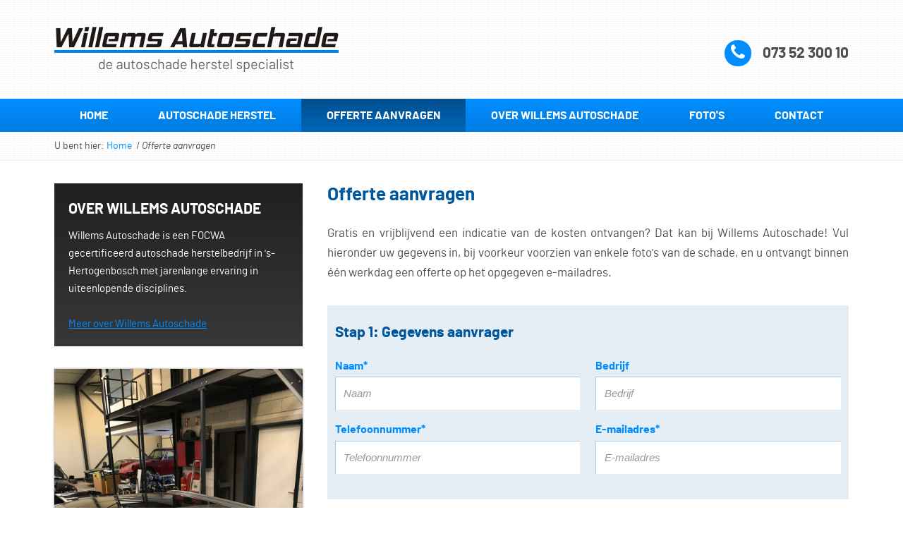

--- FILE ---
content_type: text/html; charset=UTF-8
request_url: https://www.willemsautoschade.nl/offerte-aanvragen
body_size: 5997
content:
<!doctype html>
<html lang="nl" prefix="og: http://ogp.me/ns#" id="htmldoc">
<head>
	<meta charset="utf-8" />
	<meta name="viewport" content="width=device-width, initial-scale=1, maximum-scale=1"/>
	<meta name="twitter:card" content="summary" />
	<meta name="description" content="Een gratis autoschade offerte aanvragen? Vul uw gegevens en de gegevens van uw voertuig in, voorzien van foto's van de schade." />
	<meta property="og:locale" content="nl_NL"/>
	<meta property="og:type" content="website" />
	<meta property="og:site_name" content="Willems Autoschade" />
	<meta property="og:title" content="Offerte aanvragen - Willems Autoschade" />
	<meta property="og:url" content="https://www.willemsautoschade.nl/offerte-aanvragen" />
	<meta property="og:description" content="Een gratis autoschade offerte aanvragen? Vul uw gegevens en de gegevens van uw voertuig in, voorzien van foto's van de schade." />
	<meta property="og:image" content="https://www.willemsautoschade.nl/images/s/IMG_0428-slider.jpg">
	<title>Offerte aanvragen - Willems Autoschade</title>
	<link href="https://www.willemsautoschade.nl/css/pub-stylesheet.css?r=01202610" rel="StyleSheet" type="text/css" />
	<link rel="apple-touch-icon" sizes="180x180" href="/apple-touch-icon.png">
	<link rel="icon" type="image/png" href="/favicon-32x32.png" sizes="32x32">
	<link rel="icon" type="image/png" href="/favicon-16x16.png" sizes="16x16">
	<link rel="manifest" href="/manifest.json">
	<link rel="mask-icon" href="/safari-pinned-tab.svg" color="#008dff">
	<meta name="theme-color" content="#008dff">		<script src="//ajax.googleapis.com/ajax/libs/jquery/1.11.3/jquery.min.js"></script>
	<script src="https://www.willemsautoschade.nl/js/build/production.min.js?r=14012026"></script>
	
		
		<!--[if lt IE 9]><script src="http://html5shim.googlecode.com/svn/trunk/html5.js"></script><![endif]-->
		
		
		
</head><body class="offerte-aanvragen">
			<div id="wrap">
		
				
						<header id="header_full">
			<div id="header">
				<a href="https://www.willemsautoschade.nl/" id="logo" title="Willems Autoschade">
					<img src="https://www.willemsautoschade.nl/img/logo.png?r=202503111" alt="Willems Autoschade"/>
				</a>
													<div class="clearfix"></div>
	<div class="customSloganWrap">
		<p class="customSlogan">
			<span class="customSloganIcon">
				<i class="fa fa-phone"></i>
			</span>
			<span class="customSloganTxt"><a href="tel:0735230010" class="customSloganTxtLink">073 52 300 10</a></span>
		</p>
	</div>
	
	<a href="tel:0735230010" class="stickyIcon stickyIconPhone"><i class="fa fa-phone">&nbsp;</i></a>
	<a href="https://www.willemsautoschade.nl/contact" class="stickyIcon stickyIconMail"><i class="fa fa-envelope">&nbsp;</i></a>
							</div>
		</header><div id="menuV2_full">
	<nav id="menuV2">
		
		<span class="menuV2TriggerOpen">
			<i class="fa fa-bars"></i>
						<span class="menuV2TriggerTxt">
				Offerte aanvragen
			</span>
					</span>
		
		<div class="menuV2Wrap">
			<div class="menuV2">
				<ul class="menuV2level1">
										<li>
						<a href="https://www.willemsautoschade.nl/" class="mainMenuLink">Home</a>						
												
					</li>
										<li>
						<a href="https://www.willemsautoschade.nl/autoschade-herstel" class="mainMenuLink">Autoschade herstel</a><a href="#" id="subMenuTrigger-2" class="subMenuTrigger"> <i class="fa fa-plus-square"></i></a>						
												
							<ul class="menuV2level2" id="subMenu-2">
					  								  		<li>
						  			<a href="https://www.willemsautoschade.nl/autoschade-herstel/spotrepair" class="subMenuLink">
							  			Spotrepair
						  			</a>
						  		</li>
					  								  		<li>
						  			<a href="https://www.willemsautoschade.nl/autoschade-herstel/uitdeuken-zonder-spuiten" class="subMenuLink">
							  			Uitdeuken zonder spuiten
						  			</a>
						  		</li>
					  								  		<li>
						  			<a href="https://www.willemsautoschade.nl/autoschade-herstel/bumperschade" class="subMenuLink">
							  			Bumperschade
						  			</a>
						  		</li>
					  								  		<li>
						  			<a href="https://www.willemsautoschade.nl/autoschade-herstel/autoruit-repareren" class="subMenuLink">
							  			Autoruit repareren
						  			</a>
						  		</li>
					  								  		<li>
						  			<a href="https://www.willemsautoschade.nl/autoschade-herstel/autoruit-vervangen" class="subMenuLink">
							  			Autoruit vervangen
						  			</a>
						  		</li>
					  								  		<li>
						  			<a href="https://www.willemsautoschade.nl/autoschade-herstel/auto-spuiten" class="subMenuLink">
							  			Auto spuiten
						  			</a>
						  		</li>
					  							  		</ul>
							
																							<script>
									
									$(document).ready(function(){
										$("#subMenuTrigger-2").click(function(){
											$("#subMenu-2").slideToggle();
											if ($(this).children().hasClass( "fa-plus-square" )) {
												$(this).children().removeClass( "fa-plus-square" );
												$(this).children().addClass( "fa-minus-square" );
											}
											else if ($(this).children().hasClass( "fa-minus-square" )) {
												$(this).children().removeClass( "fa-minus-square" );
												$(this).children().addClass( "fa-plus-square" );
											}
										});
									});
									
								</script>
																					
												
					</li>
										<li class="menu_active">
						<a href="https://www.willemsautoschade.nl/offerte-aanvragen" class="mainMenuLink">Offerte aanvragen</a>						
												
					</li>
										<li>
						<a href="https://www.willemsautoschade.nl/over-willems-autoschade" class="mainMenuLink">Over Willems Autoschade</a>						
												
					</li>
										<li>
						<a href="https://www.willemsautoschade.nl/fotos" class="mainMenuLink">Foto's</a>						
												
					</li>
										<li>
						<a href="https://www.willemsautoschade.nl/contact" class="mainMenuLink">Contact</a>						
												
					</li>
									</ul>
				<span class="menuV2TriggerClose">
					<i class="fa fa-times"></i>
				</span>
			</div>
		</div>
		
	</nav>
</div>

<div id="menuV2_full_alias" aria-hidden="true">&nbsp;</div>						





<div id="crumbpath_full">
	<nav id="crumbpath" aria-label="breadcrumb">
		<ul>
			<li>U bent hier:
				<a href="https://www.willemsautoschade.nl/" aria-level="1">Home</a>
			</li>
							<li>
				&nbsp; / <em>
				Offerte aanvragen				</em>
			</li>
		</ul>
	</nav>
</div>

<div id="content_full">
			<div id="content">
				<main id="content_r">
					<div class="paragraph_main">
						
							
						<h1>Offerte aanvragen</h1>
						 
																										
						<p>Gratis en vrijblijvend een indicatie van de kosten ontvangen? Dat kan bij Willems Autoschade! Vul hieronder uw gegevens in, bij voorkeur voorzien van enkele foto&#39;s van de schade, en u ontvangt binnen &eacute;&eacute;n werkdag een offerte op het opgegeven e-mailadres.</p>
						
						<div class="clearfix"></div>
																														
					</div>
							
		<div class="formElements">

			
			<form method="post" name="bestelformulier" id="bestelformulier" onsubmit="submitBestelFormulier()">
				
				<input type="hidden" name="submit_bestel" value="1" />
				
				<div class="sg-wrap">
					<div class="sg sg-100">
						<h2 class="formSubtitle">Stap 1: Gegevens aanvrager</h2>
					</div>
					<div class="sg sg-50">
						<div class="formTextInput">
							<label>Naam*</label>
							<input type="text" id="veld_naam" name="veld_naam" value="" placeholder="Naam"/>
						</div>
					</div>
					<div class="sg sg-50">
						<div class="formTextInput">
							<label>Bedrijf</label>
							<input type="text" id="veld_bedrijf" name="veld_bedrijf" value="" placeholder="Bedrijf"/>
						</div>
					</div>
					<div class="sg sg-50">
						<div class="formTextInput">
							<label>Telefoonnummer*</label>
							<input type="text" id="veld_telefoonnummer" name="veld_telefoonnummer" value="" placeholder="Telefoonnummer"/>
						</div>
					</div>
					<div class="sg sg-50">
						<div class="formTextInput">
							<label>E-mailadres*</label>
							<input type="email" id="veld_email" name="veld_email" value="" placeholder="E-mailadres"/>
						</div>
					</div>
				</div>
				
				<div class="sg-wrap">
					
					<div class="sg sg-100">
						<h2 class="formSubtitle">
							<span class="formSubtitle">Stap 2: Uw voertuig</span>
						</h2>
					</div>
					<div class="sg sg-50">
						<div class="formTextInput">
							<label>Merk*</label>
							<input type="text" id="veld_merk" name="veld_merk" value="" placeholder="Merk"/>
						</div>
					</div>
					<div class="sg sg-50">
						<div class="formTextInput">
							<label>Model*</label>
							<input type="text" id="veld_model" name="veld_model" value="" placeholder="Model"/>
						</div>
					</div>
					<div class="sg sg-50">
						<div class="formTextInput">
							<label>Bouwjaar</label>
							<input type="text" id="veld_bouwjaar" name="veld_bouwjaar" value="" placeholder="Bouwjaar"/>
						</div>
					</div>
					
				</div>
					
					
					
				<div class="sg-wrap">	
					
					<div class="sg sg-100">
						<h2 class="formSubtitle">
							<span class="formSubtitle">Stap 3: Afbeeldingen</span>
						</h2>
					</div>
					
					
					
										
					
					<div id="preview-template" style="display: none;">
						<div class="dz-filename">
							<span data-dz-name=""></span>
<!-- 						<img class="dz-loader" src="/img/ajax-loader2.gif" /> -->
						</div>
					</div>
					
					<div class="sg sg-100">
						<p>
							<strong>Uploaden afbeeldingen / foto's</strong><br/>
							<em>Toegestane bestandsformaten: jpg, jpeg, png, pdf, doc, docx, txt, xls</em>
						</p>
						<div id="uploadFiles" class="uploadField">
							<span class="uploadFieldTxt">Selecteer of sleep een bestand</span> <img class="dz-loader" src="/img/ajax-loader2.gif" style="width: 26px; float:right; display:none;" id="uploadLoader"/>
						</div>
						<input type="hidden" id="inputUploadSessionId" value="1768365390-8610" />
						<script type="text/javascript" src="/js/dropzone.js?d=1768365390"></script>
						<script type="text/javascript">

						$(function() {
							$("div#uploadFiles").dropzone({
								url: "/ajax/postContactForm.php",
								previewTemplate: $('#preview-template').html(),
								maxFilesize: 10,
								parallelUploads: 3,
								maxFiles: 10,
								uploadMultiple: true,
								addRemoveLinks: true,
								createImageThumbnails: true,
								//acceptedFiles: "image/jpeg,image/png,image/gif",
								dictMaxFilesExceeded: "Je kan maximaal 10 bestanden toevoegen.",
								dictFileTooBig: "Het geselecteerde bestand is te groot. Het mag niet groter zijn dan 5 MB.",							
								dictRemoveFile: "x",
								dictCancelUpload: "",
							    thumbnail: function(file, dataUrl) {
							      if (file.previewElement) {
							        file.previewElement.classList.remove("dz-file-preview");
							        var images = file.previewElement.querySelectorAll("[data-dz-thumbnail]");
							        for (var i = 0; i < images.length; i++) {
							          var thumbnailElement = images[i];
							          thumbnailElement.alt = file.name;
							          thumbnailElement.src = dataUrl;
							        }
							        setTimeout(function() { file.previewElement.classList.add("dz-image-preview"); }, 1);
							      }
							    },
							    accept: function(file,done) {
								    console.log(file);
								    var filename = file.name
								    var extension = filename.replace(/^.*\./, '');
							        if (extension == filename) {
							            extension = '';
							        } else {
							            extension = extension.toLowerCase();
							        }
							        
							        switch(extension) {
								        case 'png':
								        case 'jpg':
								        case 'jpeg':
								        case 'pdf':
								        case 'doc':
								        case 'docx':
									        done();
								        	return true
								        	break;
								        default:
									        file.previewElement.remove();
									        alert('Het bestand "'+file.name+'" is niet toegestaan');
									        done('Het bestand "'+file.name+'" is niet toegestaan');
								        	return false;
								        	break;
							        }
								    console.log(extension);
								    return false
							    },
								init: function() {
									this.on("sending", function(file, xhr, formData){
										$('#uploadLoader').show();
										formData.append("postAction", "uploadFile");
										formData.append("uploadSessionId", $("#inputUploadSessionId").val());
									});
									this.on("removedfile", function(file){
										
										$.ajax({
											url: "/ajax/postContactForm.php",
											type: "POST",
											data: {
												postAction: 'uploadDelete',
												uploadSessionId: $("#inputUploadSessionId").val(),
												filename: file.name
											},
											dataType: "json",
											success: function(result){
												
											}
										});										
										
										//console.log('removedfile');
										//console.log(file);
									});
									this.on("maxfilesexceeded", function(file){
										$(file.previewElement).remove();
									});
									this.on("filetoobig", function(file){
										alert('Het bestand "'+file.name+'" is te groot.')
										$(file.previewElement).remove();
									});
									this.on("success", function(file, result){
										if ($('#uploadFiles .dz-filename').length==$('#uploadFiles .dz-success').length) {
											$('#uploadLoader').hide();
										}
										eval("result="+result);

										if (!result.success) {
											this.removeFile(file)

											alert('Het bestand "'+file.name+'" is niet toegestaan');
											$(file.previewElement).remove();
											
										}
										else {
											$(file.previewElement).attr("title", file.name);
											
											$.each(result.filenames, function(k, fileName){
												//console.log($('#uploadFiles .dz-filename').eq(((k*-1)-1)).attr('title')+' -> '+fileName)
												$('#uploadFiles .dz-filename').eq(((k*-1)-1)).attr('title', fileName)

												//$('#uploadFiles .dz-filename:nth-child('+k+')').attr('title', fileName);
											})
											
											$.each(result.errorFiles, function(k, fileName){
												$('#uploadFiles .dz-filename').each(function(){
													if ($(this).attr('title')==fileName) {
														alert('Het bestand "'+fileName+'" is helaas niet toegestaan');
														$(this).remove();
													}
												})
												
											})
											//$(file.previewElement).
										}
										
										//console.log(this.getAcceptedFiles().length)
									});
								}
							});
						})
						</script>
						
					</div>
					
					
				</div>


				
				<div class="sg-wrap">
					<div class="sg sg-100">
						<h2 class="formSubtitle">Stap 4: Toelichting en verzenden</h2>
					</div>
					
					
					
											
					<div class="sg sg-100">
						<div class="formTextInput">
							<label>Korte omschrijving*</label>
							<textarea id="veld_korte_omschrijving" name="veld_korte_omschrijving" cols="" rows="" placeholder="Typ hier een korte omschrijving van de werkzaamheden"/></textarea>
						</div>
					</div>
					
					<div class="sg sg-100">
						<a class="btn formBtn" id="saveButton" onclick="submitBestelFormulier();">
							<span class="hideWhenWaiting">Offerte aanvragen</span>
							<span class="showWhenWaiting"><i class="fa fa-refresh fa-spin"></i> Verzenden ...</span>
						</a>
					</div>
				</div>
				
			</form>
			
		</div>
		
		<script>
				
		function submitBestelFormulier() {
			var data = {};
			data.sessionId = $("#inputUploadSessionId").val();
			
			// INPUTVELDEN, DROPDOWNS, TEXTAREA'S
			$('#bestelformulier input, #bestelformulier select, #bestelformulier textarea').each(function(){
				data[$(this).attr('id')] = $(this).val();
			});
			
		
			
			data['files'] = [];
			$('#uploadFiles .dz-filename').each(function(){
				data['files'].push($(this).attr('title'));
			})
			
			console.log(data)
			
			$('#saveButton').addClass('btnPleaseWait');
			$.ajax({
				type: 'POST',
				url: '/ajax/postContactForm.php',
				dataType: "json",
				data: data,
				cache: false,
				context:this,
				success: function(data){
					$('#saveButton').removeClass('btnPleaseWait');
					if (data.error) {
						showMessage('alertError', data.error);
						return;
					}
					
					showMessage('alertCorrect', data.success);
					setTimeout(function(){
						window.location.reload()
					}, 3500)
				}
			})
		}
		
	
		
		</script>																																																						</main>
				<aside id="content_l">
																<div id="submenu">
	<ul class="submenu" aria-label="submenu"><!-- custom class -->
							</ul>
</div>

																
<section>

		<div class="infoblock_txt">
		<h2>Over Willems Autoschade</h2>
		<p>Willems Autoschade is een FOCWA gecertificeerd autoschade herstelbedrijf in &#39;s-Hertogenbosch met jarenlange ervaring in uiteenlopende disciplines.<br />
<br />
<a href="/over-willems-autoschade">Meer over Willems Autoschade</a></p>

									</div>
		
		<div class="infoblock">
		<div class="infoblock_img">
						<a href="https://www.willemsautoschade.nl/images/s/IMG_8629.jpg" class="trigger" title="Willems Autoschade is een FOCWA gecertificeerd autoschade herstelbedrijf" rel="fotos">
				<span class="imgOverlay"></span>
				<img src="https://www.willemsautoschade.nl/img/blank.gif" class="lazy" title="Willems Autoschade is een FOCWA gecertificeerd autoschade herstelbedrijf" alt="Willems Autoschade is een FOCWA gecertificeerd autoschade herstelbedrijf" data-original="https://www.willemsautoschade.nl/images/s/IMG_8629.jpg"/>
			</a>
					</div>
	</div>
							
</section>


																			</aside>
			</div>
		</div>				
				<footer id="footer_full">
	<a id="footer-anchor"></a>
	<div id="footer">
				<div class="footer_col">
			
						
			<nav>
				<h3>Menu</h3>
				<ul>
										<li>
						<a href="https://www.willemsautoschade.nl/">Home</a>
					</li>
										<li>
						<a href="https://www.willemsautoschade.nl/autoschade-herstel">Autoschade herstel</a>
					</li>
										<li class="menu_active">
						<a href="https://www.willemsautoschade.nl/offerte-aanvragen">Offerte aanvragen</a>
					</li>
										<li>
						<a href="https://www.willemsautoschade.nl/over-willems-autoschade">Over Willems Autoschade</a>
					</li>
										<li>
						<a href="https://www.willemsautoschade.nl/fotos">Foto's</a>
					</li>
										<li>
						<a href="https://www.willemsautoschade.nl/contact">Contact</a>
					</li>
									</ul>
			</nav>
			
						
		</div>
				<div class="footer_col largeAndUpBlock">
			
						
			<h3>Autoschade herstel</h3>
			<ul>
								<li>
					<a href="https://www.willemsautoschade.nl/autoschade-herstel/spotrepair">Spotrepair</a>
				</li>
								<li>
					<a href="https://www.willemsautoschade.nl/autoschade-herstel/uitdeuken-zonder-spuiten">Uitdeuken zonder spuiten</a>
				</li>
								<li>
					<a href="https://www.willemsautoschade.nl/autoschade-herstel/bumperschade">Bumperschade</a>
				</li>
								<li>
					<a href="https://www.willemsautoschade.nl/autoschade-herstel/autoruit-repareren">Autoruit repareren</a>
				</li>
								<li>
					<a href="https://www.willemsautoschade.nl/autoschade-herstel/autoruit-vervangen">Autoruit vervangen</a>
				</li>
								<li>
					<a href="https://www.willemsautoschade.nl/autoschade-herstel/auto-spuiten">Auto spuiten</a>
				</li>
							</ul>
			
						
		</div>
				<div class="footer_col largeAndUpBlock">
			
									<div aria-hidden="true">&nbsp;</div>
			
						
		</div>
				<div class="footer_col">
			
						<h3>Contact</h3>
			<p>Willems Autoschade<br/>Kruisstraat 19<br/>5249 RD Rosmalen<br/><br/><span class="iconFont" aria-hidden="true">p</span> 073 52 300 10<br/><span class="iconFont" aria-hidden="true">k</span> <a href="" target="_blank" class="hussel">vasb@jvyyrzfnhgbfpunqr.ay</a><br/><br/>KvK: 17217474</p>
			
						<div class="socmed_footer">
																											</div>
						
						
		</div>
			</div>
	<div id="copyright">
				<p>
			<span>
				&copy; 2026 WillemsAutoschade.nl
											</span>
		</p>
			</div>
</footer>	</div>
		<script>
		 
				 
		$(document).ready(function(){
			
						
				// Open mobiele menu
				$(".menuV2TriggerOpen").click(function(){
					$(".menuV2Wrap").addClass("active");
				});
				
				// Sluit mobiele menu
				$(".menuV2TriggerClose").click(function(){
					$(".menuV2Wrap").removeClass("active");
				});
				
								
				$(window).scroll(function() {
				if ($(this).scrollTop() > 140){
				    $('#menuV2_full').addClass("sticky");
				    $('#menuV2_full_alias').addClass("visible");
				  }
				  else{
				    $('#menuV2_full').removeClass("sticky");
				    $('#menuV2_full_alias').removeClass("visible");
				  }
				});
				
								
				
			
						
			
		    
						
						
			$(".trigger").fancybox({
				autoSize: true,
				padding: 0
			});
			
						
			
			
						
			
			
		});
		
			</script>
	
		
	<script>
	
		
	$("img.lazy").lazyload({
		effect : "fadeIn",
		failure_limit : 999
	});
	
	
	</script>
	
		
	<script>
	
		
	$('.hussel').each(function(){
		var encrypted = $(this).html();
		$(this).html(encrypted.hussel()).attr('href', 'mailto:'+encrypted.hussel());
	})
	
		
		
	!function(e){"use strict";e.picturefill=function(){for(var t=e.document.getElementsByTagName("span"),a=0,i=t.length;i>a;a++)if(null!==t[a].getAttribute("data-picture")){for(var n=t[a].getElementsByTagName("span"),r=[],d=0,l=n.length;l>d;d++){var o=n[d].getAttribute("data-media");(!o||e.matchMedia&&e.matchMedia(o).matches)&&r.push(n[d])}var c=t[a].getElementsByTagName("img")[0];if(r.length){var u=r.pop();if(c&&"NOSCRIPT"!==c.parentNode.nodeName){if(u===c.parentNode)continue}else c=e.document.createElement("img"),c.alt=t[a].getAttribute("data-alt");c.src=u.getAttribute("data-src"),u.appendChild(c),c.removeAttribute("width"),c.removeAttribute("height")}else c&&c.parentNode.removeChild(c)}},e.addEventListener?(e.addEventListener("resize",e.picturefill,!1),e.addEventListener("DOMContentLoaded",function(){e.picturefill(),e.removeEventListener("load",e.picturefill,!1)},!1),e.addEventListener("load",e.picturefill,!1)):e.attachEvent&&e.attachEvent("onload",e.picturefill)}(this);
	
		
	</script>
		<!-- Google tag (gtag.js) -->
<script async src='https://www.googletagmanager.com/gtag/js?id=G-N9F4PQYD5F'></script>
<script>
  window.dataLayer = window.dataLayer || [];
  function gtag(){dataLayer.push(arguments);}
  gtag('js', new Date());

  gtag('config', 'G-N9F4PQYD5F');
</script>
</body>
</html>

--- FILE ---
content_type: text/css
request_url: https://www.willemsautoschade.nl/css/pub-stylesheet.css?r=01202610
body_size: 20566
content:
@font-face{font-family:"barlow-regular-webfont";src:url("../font/barlow-regular-webfont.woff2") format("woff2"),url("../font/barlow-regular-webfont.woff") format("woff");font-weight:normal;font-style:normal}@font-face{font-family:"barlow-bold-webfont";src:url("../font/barlow-bold-webfont.woff2") format("woff2"),url("../font/barlow-bold-webfont.woff") format("woff");font-weight:normal;font-style:normal}@font-face{font-family:"barlow-italic-webfont";src:url("../font/barlow-italic-webfont.woff2") format("woff2"),url("../font/barlow-italic-webfont.woff") format("woff");font-weight:normal;font-style:normal}@font-face{font-family:"icon-font";src:url("../font/icon-font.eot");src:url("../font/icon-font.eot?#iefix") format("embedded-opentype"),url("../font/icon-font.woff") format("woff"),url("../font/icon-font.ttf") format("truetype"),url("../font/icon-font.svg#icon-font") format("svg");font-weight:normal;font-style:normal}@font-face{font-family:"icon-font-custom";src:url("../font/icon-font-custom.eot");src:url("../font/icon-font-custom.eot?#iefix") format("embedded-opentype"),url("../font/icon-font-custom.woff") format("woff"),url("../font/icon-font-custom.ttf") format("truetype"),url("../font/icon-font-custom.svg#icon-font-custom") format("svg");font-weight:normal;font-style:normal}html,body,div,span,applet,object,iframe,h1,h2,h3,h4,h5,h6,p,blockquote,pre,a,abbr,acronym,address,big,cite,code,del,dfn,em,font,img,ins,kbd,q,s,samp,small,strike,strong,sub,sup,tt,var,b,u,i,center,dl,dt,dd,ol,ul,li,fieldset,form,label,legend,table,caption,tbody,tfoot,thead,tr,th,td{margin:0;padding:0;border:0;outline:0;vertical-align:baseline;background:transparent}html{-webkit-text-size-adjust:none;-webkit-font-smoothing:subpixel-antialiased;overflow-x:hidden}body{background:#fff;font-family:"barlow-regular-webfont",Arial;color:#4d4d4d;text-align:left;-webkit-hyphens:auto;-moz-hyphens:auto;hyphens:auto}p{font-size:0.91406em;line-height:1.6875}@media (min-width: 318px){p{font-size:0.84375em;line-height:1.6875}}@media (min-width: 560px){p{font-size:0.91406em;line-height:1.6875}}@media (min-width: 766px){p{font-size:0.98438em;line-height:1.6875}}@media (min-width: 922px){p{font-size:1.05469em;line-height:1.6875}}@media (min-width: 1080px){p{font-size:1.05469em;line-height:1.6875}}a{-webkit-transition:0.25s all ease;-moz-transition:0.25s all ease;-ms-transition:0.25s all ease;-o-transition:0.25s all ease;transition:0.25s all ease;text-decoration:none}h1,h2,h3,h4,h5,h6{font-family:"barlow-bold-webfont",Arial;font-weight:normal;vertical-align:middle}strong,b,.bold{font-family:"barlow-bold-webfont",Arial;font-weight:normal}.shadow{-webkit-box-shadow:0 0 3px #999;-moz-box-shadow:0 0 3px #999;box-shadow:0 0 3px #999}#wrap{position:relative;width:100%;overflow:hidden;min-width:298px}.iconFont{font-family:"icon-font" !important}table{width:100%}.iframePadding{-moz-box-shadow:0 0 3px #999;-webkit-box-shadow:0 0 3px #999;box-shadow:0 0 3px #999;background:#fff;width:100%;padding:0}@media (min-width: 560px){.iframePadding{width:100%;padding:0}}@media (min-width: 766px){.iframePadding{width:100%;padding:0}}@media (min-width: 766px){.iframePadding.iframePaddingLarge{width:100%;padding:0}}.mapsOverlay{background:transparent;position:absolute;width:100%;height:100%;top:0px;left:0px;z-index:1}.responsive-video{width:100%;position:relative;padding-bottom:56.25%;height:0;overflow:hidden}.responsive-video iframe,.responsive-video object,.responsive-video embed{position:absolute;top:0;left:0;width:100%;height:100%}.responsive-soundcloud{-moz-box-shadow:0 0 3px #999;-webkit-box-shadow:0 0 3px #999;box-shadow:0 0 3px #999;width:100%;position:relative}.smallAndUpBlock{display:none}@media (min-width: 560px){.smallAndUpBlock{display:block}}.mediumAndUpBlock{display:none}@media (min-width: 766px){.mediumAndUpBlock{display:block}}.largeAndUpBlock{display:none}@media (min-width: 922px){.largeAndUpBlock{display:block}}.extraLargeAndUpBlock,.extraLargeOnlyBlock{display:none}@media (min-width: 1080px){.extraLargeAndUpBlock,.extraLargeOnlyBlock{display:block}}.smallOnlyBlock{display:none}@media (min-width: 560px){.smallOnlyBlock{display:block}}@media (min-width: 766px){.smallOnlyBlock{display:none}}.mediumOnlyBlock{display:none}@media (min-width: 766px){.mediumOnlyBlock{display:block}}@media (min-width: 922px){.mediumOnlyBlock{display:none}}.largeOnlyBlock{display:none}@media (min-width: 922px){.largeOnlyBlock{display:block}}@media (min-width: 1080px){.largeOnlyBlock{display:none}}.extraSmallAndDownBlock,.extraSmallOnlyBlock{display:block}@media (min-width: 560px){.extraSmallAndDownBlock,.extraSmallOnlyBlock{display:none}}.smallAndDownBlock{display:block}@media (min-width: 766px){.smallAndDownBlock{display:none}}.mediumAndDownBlock{display:block}@media (min-width: 922px){.mediumAndDownBlock{display:none}}.largeAndDownBlock{display:block}@media (min-width: 1080px){.largeAndDownBlock{display:none}}.smallAndUpInline{display:none}@media (min-width: 560px){.smallAndUpInline{display:inline}}.mediumAndUpInline{display:none}@media (min-width: 766px){.mediumAndUpInline{display:inline}}.largeAndUpInline{display:none}@media (min-width: 922px){.largeAndUpInline{display:inline}}.extraLargeAndUpInline,.extraLargeOnlyInline{display:none}@media (min-width: 1080px){.extraLargeAndUpInline,.extraLargeOnlyInline{display:inline}}.smallOnlyInline{display:none}@media (min-width: 560px){.smallOnlyInline{display:inline}}@media (min-width: 766px){.smallOnlyInline{display:none}}.mediumOnlyInline{display:none}@media (min-width: 766px){.mediumOnlyInline{display:inline}}@media (min-width: 922px){.mediumOnlyInline{display:none}}.largeOnlyInline{display:none}@media (min-width: 922px){.largeOnlyInline{display:inline}}@media (min-width: 1080px){.largeOnlyInline{display:none}}.extraSmallAndDownInline,.extraSmallOnlyInline{display:inline}@media (min-width: 560px){.extraSmallAndDownInline,.extraSmallOnlyInline{display:none}}.smallAndDownInline{display:inline}@media (min-width: 766px){.smallAndDownInline{display:none}}.mediumAndDownInline{display:inline}@media (min-width: 922px){.mediumAndDownInline{display:none}}.largeAndDownInline{display:inline}@media (min-width: 1080px){.largeAndDownInline{display:none}}.extraTopMargin{margin:1.875em 0 0}.hidden{display:none}.inlineBlock{display:inline-block}.clearfix:before,.clearfix:after{content:" ";display:table}.clearfix:after{clear:both}.clearfix{*zoom:1}#header_full{position:relative;background:url(../img/bg.png);color:#4d4d4d;text-shadow:none;width:100%}@media (min-width: 766px){#header_full{padding:0}}#header_full #header{float:none;position:relative;min-width:298px;margin:0 auto}@media (min-width: 318px){#header_full #header{min-width:298px}}@media (min-width: 560px){#header_full #header{min-width:540px}}@media (min-width: 766px){#header_full #header{min-width:746px}}@media (min-width: 922px){#header_full #header{min-width:902px}}@media (min-width: 1080px){#header_full #header{min-width:1060px;max-width:1160px}}#header_full:after{display:table;content:" ";clear:both}#menu_full{position:relative;background-color:#007DE2;background-image:-webkit-gradient(linear, left top, left bottom, from(#008DFF), to(#007DE2));background-image:-webkit-linear-gradient(top, #008DFF, #007DE2);background-image:-moz-linear-gradient(top, #008DFF, #007DE2);background-image:-ms-linear-gradient(top, #008DFF, #007DE2);background-image:-o-linear-gradient(top, #008DFF, #007DE2);background-image:linear-gradient(top, #008DFF, #007DE2);-ms-filter:progid:DXImageTransform.Microsoft.gradient(startColorstr=#FF008DFF,endColorstr=#FF007DE2);filter:progid:DXImageTransform.Microsoft.gradient(startColorstr=#FF008DFF,endColorstr=#FF007DE2);text-transform:uppercase;width:100%;height:60px}@media (min-width: 766px){#menu_full{height:auto}}#menu_full #menu{min-width:298px;margin:0 auto;height:auto}@media (min-width: 318px){#menu_full #menu{min-width:298px}}@media (min-width: 560px){#menu_full #menu{min-width:540px}}@media (min-width: 766px){#menu_full #menu{min-width:746px}}@media (min-width: 922px){#menu_full #menu{min-width:902px}}@media (min-width: 1080px){#menu_full #menu{min-width:1060px;max-width:1160px}}#menu_full.sticky{position:fixed;z-index:1;top:0;-moz-box-shadow:0 1px 3px 0 rgba(0,0,0,0.2);-webkit-box-shadow:0 1px 3px 0 rgba(0,0,0,0.2);box-shadow:0 1px 3px 0 rgba(0,0,0,0.2)}#slider_full{position:relative;background:url(../img/bg.png);width:100%}#cols{position:relative;width:100%;overflow:hidden;padding:0 0 0 0;position:relative}#crumbpath_full{position:relative;background:url(../img/bg.png);border-top:0 solid #efefef;border-right:0 solid #efefef;border-bottom:1px solid #efefef;border-left:0 solid #efefef;width:100%}#crumbpath_full #crumbpath{min-width:298px;margin:0 auto;overflow:hidden}@media (min-width: 318px){#crumbpath_full #crumbpath{min-width:298px}}@media (min-width: 560px){#crumbpath_full #crumbpath{min-width:540px}}@media (min-width: 766px){#crumbpath_full #crumbpath{min-width:746px}}@media (min-width: 922px){#crumbpath_full #crumbpath{min-width:902px}}@media (min-width: 1080px){#crumbpath_full #crumbpath{min-width:1060px;max-width:1160px}}#content_full{position:relative;width:100%;padding:0 0 30px 0}#content_full #content{min-width:298px;margin:0 auto;padding:0 0 1.875em 0}@media (min-width: 318px){#content_full #content{min-width:298px}}@media (min-width: 560px){#content_full #content{min-width:540px}}@media (min-width: 766px){#content_full #content{min-width:746px}}@media (min-width: 922px){#content_full #content{min-width:902px}}@media (min-width: 1080px){#content_full #content{min-width:1060px;max-width:1160px}}#content_full #content:after{display:table;content:" ";clear:both}#introblocks_full{position:relative;width:100%}#introblocks_full #introblocks{min-width:298px;margin:0 auto;padding:0 0 1.875em 0}@media (min-width: 318px){#introblocks_full #introblocks{min-width:298px}}@media (min-width: 560px){#introblocks_full #introblocks{min-width:540px}}@media (min-width: 766px){#introblocks_full #introblocks{min-width:746px}}@media (min-width: 922px){#introblocks_full #introblocks{min-width:902px}}@media (min-width: 1080px){#introblocks_full #introblocks{min-width:1060px;max-width:1160px}}#sliderblock_full{position:relative;background:#00579D;width:100%;padding:0 0 1.5em 0}#sliderblock_full #sliderblock{min-width:298px;margin:0 auto}@media (min-width: 318px){#sliderblock_full #sliderblock{min-width:298px}}@media (min-width: 560px){#sliderblock_full #sliderblock{min-width:540px}}@media (min-width: 766px){#sliderblock_full #sliderblock{min-width:746px}}@media (min-width: 922px){#sliderblock_full #sliderblock{min-width:902px}}@media (min-width: 1080px){#sliderblock_full #sliderblock{min-width:1060px;max-width:1160px}}#footer_full{position:relative;background-color:#0067BA;background-image:-webkit-gradient(linear, left top, left bottom, from(#004E8C), to(#0067BA));background-image:-webkit-linear-gradient(top, #004E8C, #0067BA);background-image:-moz-linear-gradient(top, #004E8C, #0067BA);background-image:-ms-linear-gradient(top, #004E8C, #0067BA);background-image:-o-linear-gradient(top, #004E8C, #0067BA);background-image:linear-gradient(top, #004E8C, #0067BA);-ms-filter:progid:DXImageTransform.Microsoft.gradient(startColorstr=#FF004E8C,endColorstr=#FF0067BA);filter:progid:DXImageTransform.Microsoft.gradient(startColorstr=#FF004E8C,endColorstr=#FF0067BA);width:100%}#footer_full #footer{min-width:298px;margin:0 auto}@media (min-width: 318px){#footer_full #footer{min-width:298px}}@media (min-width: 560px){#footer_full #footer{min-width:540px}}@media (min-width: 766px){#footer_full #footer{min-width:746px}}@media (min-width: 922px){#footer_full #footer{min-width:902px}}@media (min-width: 1080px){#footer_full #footer{min-width:1060px;max-width:1160px}}#footer_full #copyright{min-width:298px;margin:0 auto}@media (min-width: 318px){#footer_full #copyright{min-width:298px}}@media (min-width: 560px){#footer_full #copyright{min-width:540px}}@media (min-width: 766px){#footer_full #copyright{min-width:746px}}@media (min-width: 922px){#footer_full #copyright{min-width:902px}}@media (min-width: 1080px){#footer_full #copyright{min-width:1060px;max-width:1160px}}#footer_full:after{display:table;content:" ";clear:both}#logo{float:none}#logo img{display:block;margin:0 auto;max-width:260px}@media (min-width: 766px){#logo{float:left;margin:0 0 0 1.5%}}#logo.centerLogo{display:block}#logo.centerLogo img{display:block;margin:0 auto}@media (min-width: 766px){#logo.centerLogo{float:none;margin:0}}.sloganWrap{width:100%;padding:0;position:absolute;right:0;bottom:1em;position:relative;right:auto;bottom:auto;pointer-events:none}@media (min-width: 766px){.sloganWrap{position:absolute;right:0;bottom:1em;padding:0}}p.sloganTxt{pointer-events:auto;font-size:0.91406em;line-height:1.6875;font-family:"barlow-bold-webfont",Arial;text-align:center;padding:1em 5%;width:90%;color:#4d4d4d;text-shadow:none;font-style:none}@media (min-width: 318px){p.sloganTxt{font-size:0.84375em;line-height:1.6875}}@media (min-width: 560px){p.sloganTxt{font-size:0.91406em;line-height:1.6875}}@media (min-width: 766px){p.sloganTxt{font-size:0.98438em;line-height:1.6875}}@media (min-width: 922px){p.sloganTxt{font-size:1.05469em;line-height:1.6875}}@media (min-width: 1080px){p.sloganTxt{font-size:1.05469em;line-height:1.6875}}@media (min-width: 766px){p.sloganTxt{float:right;text-align:right;width:64%;margin-right:1.5%;padding:0}}#slider_full #slider .owl-controls{position:absolute;bottom:0;width:100%;height:100%;pointer-events:none}#slider_full #slider .owl-controls .owl-buttons .owl-prev,#slider_full #slider .owl-controls .owl-buttons .owl-next{width:40px;height:40px;margin-bottom:-20px;line-height:35px;position:absolute;bottom:50%;text-align:center;pointer-events:auto;vertical-align:middle;font-size:1.5em;color:rgba(255,255,255,0.5)}@media (min-width: 560px){#slider_full #slider .owl-controls .owl-buttons .owl-prev,#slider_full #slider .owl-controls .owl-buttons .owl-next{width:60px;height:60px;margin-bottom:-30px;line-height:52px;font-size:2em}}@media (min-width: 766px){#slider_full #slider .owl-controls .owl-buttons .owl-prev,#slider_full #slider .owl-controls .owl-buttons .owl-next{width:80px;height:80px;margin-bottom:-40px;line-height:70px;font-size:3em}}#slider_full #slider .owl-controls .owl-buttons .owl-prev{left:0.5em}@media (min-width: 766px){#slider_full #slider .owl-controls .owl-buttons .owl-prev{left:1em}}#slider_full #slider .owl-controls .owl-buttons .owl-mid{display:none}#slider_full #slider .owl-controls .owl-buttons .owl-next{right:0.5em}#slider_full #slider .mainSlide{width:100%;height:200px;background-repeat:no-repeat;background-position:center center;-webkit-background-size:cover;-moz-background-size:cover;-o-background-size:cover;background-size:cover}@media (min-width: 560px){#slider_full #slider .mainSlide{height:275px}}@media (min-width: 766px){#slider_full #slider .mainSlide{height:350px}}@media (min-width: 922px){#slider_full #slider .mainSlide{height:500px}}@media (min-width: 1080px){#slider_full #slider .mainSlide{height:600px}}#slider_full #slider .mainSlide .mainSlideTextPositionWrap{position:absolute;top:0;left:0;width:100%;height:100%;overflow:hidden;z-index:1;display:none}#slider_full #slider .mainSlide .mainSlideTextPositionWrap .mainSlideTextPosition{position:relative;width:80%;height:100%;margin:0 10% 0;zoom:1;display:table}#slider_full #slider .mainSlide .mainSlideTextPositionWrap .mainSlideTextPosition .mainSlideText{width:100%;display:table-cell;vertical-align:middle;text-align:center}@media (min-width: 922px){#slider_full #slider .mainSlide .mainSlideTextPositionWrap .mainSlideTextPosition .mainSlideText.mainSlideTextLeft{text-align:left !important}}#slider_full #slider .mainSlide .mainSlideTextPositionWrap .mainSlideTextPosition .mainSlideText.mainSlideTextLeft .mainSlideTextTitel,#slider_full #slider .mainSlide .mainSlideTextPositionWrap .mainSlideTextPosition .mainSlideText.mainSlideTextLeft .mainSlideTextOnderschrift,#slider_full #slider .mainSlide .mainSlideTextPositionWrap .mainSlideTextPosition .mainSlideText.mainSlideTextLeft .mediumAndUpBlock{text-align:left}#slider_full #slider .mainSlide .mainSlideTextPositionWrap .mainSlideTextPosition .mainSlideText.mainSlideTextCenter{text-align:center !important}@media (min-width: 922px){#slider_full #slider .mainSlide .mainSlideTextPositionWrap .mainSlideTextPosition .mainSlideText.mainSlideTextRight{text-align:right !important}}#slider_full #slider .mainSlide .mainSlideTextPositionWrap .mainSlideTextPosition .mainSlideText.mainSlideTextRight .mainSlideTextTitel,#slider_full #slider .mainSlide .mainSlideTextPositionWrap .mainSlideTextPosition .mainSlideText.mainSlideTextRight .mainSlideTextOnderschrift,#slider_full #slider .mainSlide .mainSlideTextPositionWrap .mainSlideTextPosition .mainSlideText.mainSlideTextRight .mediumAndUpBlock{text-align:right}#slider_full #slider .mainSlide .mainSlideTextPositionWrap .mainSlideTextPosition .mainSlideText .mainSlideTextTitel{width:100%;display:inline-block;font-size:1em;font-size:1.21875em;line-height:1.37109;color:#fff;text-shadow:none;font-family:"barlow-bold-webfont",Arial;-webkit-hyphens:none;-moz-hyphens:none;hyphens:none}@media (min-width: 318px){#slider_full #slider .mainSlide .mainSlideTextPositionWrap .mainSlideTextPosition .mainSlideText .mainSlideTextTitel{font-size:1.125em;line-height:1.37109}}@media (min-width: 560px){#slider_full #slider .mainSlide .mainSlideTextPositionWrap .mainSlideTextPosition .mainSlideText .mainSlideTextTitel{font-size:1.21875em;line-height:1.37109}}@media (min-width: 766px){#slider_full #slider .mainSlide .mainSlideTextPositionWrap .mainSlideTextPosition .mainSlideText .mainSlideTextTitel{font-size:1.3125em;line-height:1.37109}}@media (min-width: 922px){#slider_full #slider .mainSlide .mainSlideTextPositionWrap .mainSlideTextPosition .mainSlideText .mainSlideTextTitel{font-size:1.40625em;line-height:1.37109}}@media (min-width: 1080px){#slider_full #slider .mainSlide .mainSlideTextPositionWrap .mainSlideTextPosition .mainSlideText .mainSlideTextTitel{font-size:1.40625em;line-height:1.37109}}#slider_full #slider .mainSlide .mainSlideTextPositionWrap .mainSlideTextPosition .mainSlideText .mainSlideTextOnderschrift{display:none;width:100%;margin-top:0.75em;font-size:0.91406em;line-height:1.47656;font-family:"barlow-regular-webfont",Arial;color:#fff;text-shadow:none}@media (min-width: 318px){#slider_full #slider .mainSlide .mainSlideTextPositionWrap .mainSlideTextPosition .mainSlideText .mainSlideTextOnderschrift{font-size:0.84375em;line-height:1.47656}}@media (min-width: 560px){#slider_full #slider .mainSlide .mainSlideTextPositionWrap .mainSlideTextPosition .mainSlideText .mainSlideTextOnderschrift{font-size:0.91406em;line-height:1.47656}}@media (min-width: 766px){#slider_full #slider .mainSlide .mainSlideTextPositionWrap .mainSlideTextPosition .mainSlideText .mainSlideTextOnderschrift{font-size:0.98438em;line-height:1.47656}}@media (min-width: 922px){#slider_full #slider .mainSlide .mainSlideTextPositionWrap .mainSlideTextPosition .mainSlideText .mainSlideTextOnderschrift{font-size:1.05469em;line-height:1.47656}}@media (min-width: 1080px){#slider_full #slider .mainSlide .mainSlideTextPositionWrap .mainSlideTextPosition .mainSlideText .mainSlideTextOnderschrift{font-size:1.05469em;line-height:1.47656}}@media (min-width: 560px){#slider_full #slider .mainSlide .mainSlideTextPositionWrap .mainSlideTextPosition .mainSlideText .mainSlideTextOnderschrift{display:inline-block}}#slider_full #slider .mainSlide .mainSlideTextPositionWrap .mainSlideTextPosition .mainSlideText .mainSlideBtn{cursor:pointer;width:auto;margin-top:1.5em;font-size:0.91406em;line-height:1.6875;display:inline-block;padding:0.5em 2em !important;font-family:"barlow-bold-webfont",Arial;background-color:#004E8C;background-image:-webkit-gradient(linear, left top, left bottom, from(#0067BA), to(#004E8C));background-image:-webkit-linear-gradient(top, #0067BA, #004E8C);background-image:-moz-linear-gradient(top, #0067BA, #004E8C);background-image:-ms-linear-gradient(top, #0067BA, #004E8C);background-image:-o-linear-gradient(top, #0067BA, #004E8C);background-image:linear-gradient(top, #0067BA, #004E8C);-ms-filter:progid:DXImageTransform.Microsoft.gradient(startColorstr=#FF0067BA,endColorstr=#FF004E8C);filter:progid:DXImageTransform.Microsoft.gradient(startColorstr=#FF0067BA,endColorstr=#FF004E8C);-webkit-border-radius:0;-moz-border-radius:0;-ms-border-radius:0;-o-border-radius:0;border-radius:0;border-top:0 solid #fff;border-right:0 solid #fff;border-bottom:0 solid #fff;border-left:0 solid #fff;-webkit-transition:0.25s all ease;-moz-transition:0.25s all ease;-ms-transition:0.25s all ease;-o-transition:0.25s all ease;transition:0.25s all ease;text-transform:uppercase;color:#fff;text-shadow:none;cursor:pointer;-webkit-appearance:none}@media (min-width: 318px){#slider_full #slider .mainSlide .mainSlideTextPositionWrap .mainSlideTextPosition .mainSlideText .mainSlideBtn{font-size:0.84375em;line-height:1.6875}}@media (min-width: 560px){#slider_full #slider .mainSlide .mainSlideTextPositionWrap .mainSlideTextPosition .mainSlideText .mainSlideBtn{font-size:0.91406em;line-height:1.6875}}@media (min-width: 766px){#slider_full #slider .mainSlide .mainSlideTextPositionWrap .mainSlideTextPosition .mainSlideText .mainSlideBtn{font-size:0.98438em;line-height:1.6875}}@media (min-width: 922px){#slider_full #slider .mainSlide .mainSlideTextPositionWrap .mainSlideTextPosition .mainSlideText .mainSlideBtn{font-size:1.05469em;line-height:1.6875}}@media (min-width: 1080px){#slider_full #slider .mainSlide .mainSlideTextPositionWrap .mainSlideTextPosition .mainSlideText .mainSlideBtn{font-size:1.05469em;line-height:1.6875}}#slider_full #slider .mainSlide .mainSlideTextPositionWrap .mainSlideTextPosition .mainSlideText .mainSlideBtn:hover{background-color:#0067BA;background-image:-webkit-gradient(linear, left top, left bottom, from(#004E8C), to(#0067BA));background-image:-webkit-linear-gradient(top, #004E8C, #0067BA);background-image:-moz-linear-gradient(top, #004E8C, #0067BA);background-image:-ms-linear-gradient(top, #004E8C, #0067BA);background-image:-o-linear-gradient(top, #004E8C, #0067BA);background-image:linear-gradient(top, #004E8C, #0067BA);-ms-filter:progid:DXImageTransform.Microsoft.gradient(startColorstr=#FF004E8C,endColorstr=#FF0067BA);filter:progid:DXImageTransform.Microsoft.gradient(startColorstr=#FF004E8C,endColorstr=#FF0067BA);-webkit-border-radius:0;-moz-border-radius:0;-ms-border-radius:0;-o-border-radius:0;border-radius:0;border-top:0 solid #fff;border-right:0 solid #fff;border-bottom:0 solid #fff;border-left:0 solid #fff;color:#fff;text-shadow:none}#slider_full #slider .mainSlide .mainSlideTextPositionWrap .mainSlideTextPosition .mainSlideText .mainSlideTextBackground{display:inline-block;text-align:center;padding:1em 2em 1.25em 2em;max-width:400px;background:rgba(0,125,226,0.9)}@media (min-width: 922px){#slider_full #slider .mainSlide .mainSlideTextPositionWrap .mainSlideTextPosition{margin:0 10% 0}}@media (min-width: 766px){#slider_full #slider .mainSlide .mainSlideTextPositionWrap{display:block}}#menuV2_full{position:relative;width:100%;background-color:#007DE2;background-image:-webkit-gradient(linear, left top, left bottom, from(#008DFF), to(#007DE2));background-image:-webkit-linear-gradient(top, #008DFF, #007DE2);background-image:-moz-linear-gradient(top, #008DFF, #007DE2);background-image:-ms-linear-gradient(top, #008DFF, #007DE2);background-image:-o-linear-gradient(top, #008DFF, #007DE2);background-image:linear-gradient(top, #008DFF, #007DE2);-ms-filter:progid:DXImageTransform.Microsoft.gradient(startColorstr=#FF008DFF,endColorstr=#FF007DE2);filter:progid:DXImageTransform.Microsoft.gradient(startColorstr=#FF008DFF,endColorstr=#FF007DE2)}#menuV2_full #menuV2{min-width:298px;margin:0 auto}@media (min-width: 318px){#menuV2_full #menuV2{min-width:298px}}@media (min-width: 560px){#menuV2_full #menuV2{min-width:540px}}@media (min-width: 766px){#menuV2_full #menuV2{min-width:746px}}@media (min-width: 922px){#menuV2_full #menuV2{min-width:902px}}@media (min-width: 1080px){#menuV2_full #menuV2{min-width:1060px;max-width:1160px}}#menuV2_full.sticky{position:fixed;z-index:1;top:0;-moz-box-shadow:0 1px 3px 0 rgba(0,0,0,0.2);-webkit-box-shadow:0 1px 3px 0 rgba(0,0,0,0.2);box-shadow:0 1px 3px 0 rgba(0,0,0,0.2)}#menuV2_full:after{display:table;content:" ";clear:both}#menuV2_full_alias{width:100%;display:none;font-size:1.5em;padding:0.5em 5% 0.75em}#menuV2_full_alias.visible{display:block}.menuV2TriggerOpen{float:left;display:inline-block;font-size:1.5em;padding:0.5em 5% 0.75em;color:#fff;text-shadow:none;cursor:pointer}.menuV2TriggerOpen:hover{color:#fff;text-shadow:none}.menuV2TriggerOpen .fa{display:inline-block;vertical-align:sub}.menuV2TriggerOpen .menuV2TriggerTxt{display:inline-block;padding-left:0.5em;font-size:0.6875em;vertical-align:text-bottom}@media (min-width: 766px){.menuV2TriggerOpen{display:none}}.menuV2Wrap{position:fixed;width:90%;height:100%;z-index:999;top:0;left:-101%;overflow-y:auto;-moz-box-shadow:0px 2px 4px 0px rgba(0,0,0,0.2);-webkit-box-shadow:0px 2px 4px 0px rgba(0,0,0,0.2);box-shadow:0px 2px 4px 0px rgba(0,0,0,0.2);background-color:#007DE2;background-image:-webkit-gradient(linear, left top, left bottom, from(#008DFF), to(#007DE2));background-image:-webkit-linear-gradient(top, #008DFF, #007DE2);background-image:-moz-linear-gradient(top, #008DFF, #007DE2);background-image:-ms-linear-gradient(top, #008DFF, #007DE2);background-image:-o-linear-gradient(top, #008DFF, #007DE2);background-image:linear-gradient(top, #008DFF, #007DE2);-ms-filter:progid:DXImageTransform.Microsoft.gradient(startColorstr=#FF008DFF,endColorstr=#FF007DE2);filter:progid:DXImageTransform.Microsoft.gradient(startColorstr=#FF008DFF,endColorstr=#FF007DE2);-webkit-transition:0.25s all ease;-moz-transition:0.25s all ease;-ms-transition:0.25s all ease;-o-transition:0.25s all ease;transition:0.25s all ease}@media (min-width: 766px){.menuV2Wrap{position:relative;height:auto;top:auto;left:auto;width:100%;-moz-box-shadow:none;-webkit-box-shadow:none;box-shadow:none;overflow-y:visible}}@media (min-width: 922px){.menuV2Wrap{width:97%;margin:0 1.5%}}.menuV2Wrap.active{left:0}.menuV2Wrap .menuV2{position:relative;width:100%}.menuV2Wrap .menuV2 .menuV2TriggerClose{position:absolute;right:0.75em;top:0.5em;color:#4d4d4d;z-index:2;font-size:1.5em;color:#fff;text-shadow:none;cursor:pointer}.menuV2Wrap .menuV2 .menuV2TriggerClose:hover{color:#fff;text-shadow:none}@media (min-width: 766px){.menuV2Wrap .menuV2 .menuV2TriggerClose{display:none}}.menuV2Wrap .menuV2 .menuV2level1{position:absolute;top:3.5em;left:0;width:100%;list-style-type:none}.menuV2Wrap .menuV2 .menuV2level1>li{float:left;position:relative;display:inline-block;width:100% !important}.menuV2Wrap .menuV2 .menuV2level1>li:hover{background:none}.menuV2Wrap .menuV2 .menuV2level1>li:hover .mainMenuLink,.menuV2Wrap .menuV2 .menuV2level1>li:hover .subMenuTrigger{color:#fff;text-shadow:none}@media (min-width: 766px){.menuV2Wrap .menuV2 .menuV2level1>li{flex-grow:1;text-align:center;float:none;width:auto !important;padding:0 0.666em !important}}.menuV2Wrap .menuV2 .menuV2level1>li .mainMenuLink{float:left;width:100%;padding:0.666em 1em;box-sizing:border-box;display:inline-block;font-family:"barlow-bold-webfont",Arial;color:#fff;text-shadow:none;text-transform:uppercase}@media (min-width: 766px){.menuV2Wrap .menuV2 .menuV2level1>li .mainMenuLink{padding:1em 0;font-size:1em}}@media (min-width: 922px){.menuV2Wrap .menuV2 .menuV2level1>li .mainMenuLink{font-size:1.125em}}.menuV2Wrap .menuV2 .menuV2level1>li .subMenuTrigger{padding:0.5em 1em;position:absolute;right:0.333em;top:0.25em;color:#fff;text-shadow:none}@media (min-width: 766px){.menuV2Wrap .menuV2 .menuV2level1>li .subMenuTrigger{display:none}}.menuV2Wrap .menuV2 .menuV2level1>li.active .menuV2level2{display:block}.menuV2Wrap .menuV2 .menuV2level1>li.menu_active{background:#0067BA}.menuV2Wrap .menuV2 .menuV2level1>li.menu_active .mainMenuLink{color:#fff;text-shadow:none}.menuV2Wrap .menuV2 .menuV2level1>li.menu_active .subMenuTrigger{color:#fff;text-shadow:none}@media (min-width: 766px){.menuV2Wrap .menuV2 .menuV2level1{position:relative;top:auto;left:auto;width:auto;display:flex}.menuV2Wrap .menuV2 .menuV2level1>li{padding:0}}.menuV2Wrap .menuV2 .menuV2level2{float:left;display:none;width:100%;list-style-type:none}@media (min-width: 766px){.menuV2Wrap .menuV2 .menuV2level2{display:none !important}}.menuV2Wrap .menuV2 .menuV2level2>li{float:left;position:relative;display:inline-block;width:100% !important}.menuV2Wrap .menuV2 .menuV2level2>li .subMenuLink{float:left;width:100%;padding:0.666em 1em 0.666em 2.5em;box-sizing:border-box;display:inline-block;font-family:"barlow-bold-webfont",Arial;color:#fff;text-shadow:none}.menuV2Wrap .menuV2 .menuV2level2>li:hover{background:none}.menuV2Wrap .menuV2 .menuV2level2>li:hover .subMenuLink{color:#fff;text-shadow:none}.menuV2Wrap .menuV2 .menuV2level2>li.submenu_active{background:#0067BA}.menuV2Wrap .menuV2 .menuV2level2>li.submenu_active .subMenuLink{color:#fff;text-shadow:none}@media (min-width: 766px){.menuV2Wrap .menuV2{width:auto;height:auto;margin:auto}}#crumbpath ul{float:left;margin:0 5%;position:relative;list-style-type:none;font-size:0.875em;color:#4d4d4d;text-shadow:none;padding:9px 0 8px 0}@media (min-width: 766px){#crumbpath ul{margin:0 1.5%}}#crumbpath ul li{float:left;display:block;height:23px;line-height:23px;vertical-align:middle;white-space:nowrap;overflow:hidden;text-overflow:ellipsis}#crumbpath ul li a{color:#008DFF;color:none;text-decoration:none}#crumbpath ul li a:hover{color:#008DFF;text-shadow:none;text-decoration:underline}ul.submenu{font-size:0.8125em;line-height:1.6875;position:relative;margin:2em 0 0;width:100%;list-style-type:none}@media (min-width: 318px){ul.submenu{font-size:0.75em;line-height:1.6875}}@media (min-width: 560px){ul.submenu{font-size:0.8125em;line-height:1.6875}}@media (min-width: 766px){ul.submenu{font-size:0.875em;line-height:1.6875}}@media (min-width: 922px){ul.submenu{font-size:0.9375em;line-height:1.6875}}@media (min-width: 1080px){ul.submenu{font-size:0.9375em;line-height:1.6875}}ul.submenu li{margin:1px 0 0;position:relative;width:100%;height:50px}ul.submenu li a{display:block;width:75%;padding:0 20% 0 5%;height:50px;line-height:50px;vertical-align:middle;overflow:hidden;color:#00579D;text-shadow:none;background:#e5eef5;white-space:nowrap;overflow:hidden;text-overflow:ellipsis}ul.submenu li a:hover{width:75%;padding:0 15% 0 10%;color:#00579D;text-shadow:none;background:#e5eef5}ul.submenu li a span{position:absolute;top:0;right:0;font-family:"icon-font" !important;width:50px;line-height:54px;vertical-align:middle;text-align:center}ul.submenu li a.active{width:75%;padding:0 20% 0 5%;color:#fff !important;text-shadow:none;background:none !important !important}ul.submenu li a.toArchive{background-color:#383838;background-image:-webkit-gradient(linear, left top, left bottom, from(#202020), to(#383838));background-image:-webkit-linear-gradient(top, #202020, #383838);background-image:-moz-linear-gradient(top, #202020, #383838);background-image:-ms-linear-gradient(top, #202020, #383838);background-image:-o-linear-gradient(top, #202020, #383838);background-image:linear-gradient(top, #202020, #383838);-ms-filter:progid:DXImageTransform.Microsoft.gradient(startColorstr=#FF202020,endColorstr=#FF383838);filter:progid:DXImageTransform.Microsoft.gradient(startColorstr=#FF202020,endColorstr=#FF383838);color:#fff;text-shadow:none;font-family:"barlow-bold-webfont",Arial;box-sizing:border-box;width:100%}#content_l{width:90%;padding:0 5%;float:left}@media (min-width: 766px){#content_l{width:30.333%;padding:0 1.5%}}#content_l h2{font-size:1.14258em;line-height:1.47656;vertical-align:middle;margin:1.5em 0 0;text-transform:none}@media (min-width: 318px){#content_l h2{font-size:1.05469em;line-height:1.47656}}@media (min-width: 560px){#content_l h2{font-size:1.14258em;line-height:1.47656}}@media (min-width: 766px){#content_l h2{font-size:1.23047em;line-height:1.47656}}@media (min-width: 922px){#content_l h2{font-size:1.31836em;line-height:1.47656}}@media (min-width: 1080px){#content_l h2{font-size:1.31836em;line-height:1.47656}}#content_r{width:90%;padding:0 5%;text-align:left;float:right}@media (min-width: 1080px){#content_r{text-align:justify}}@media (min-width: 766px){#content_r{width:63.666%;padding:0 1.5%}}#content_r table{font-size:0.8125em;line-height:1.6875;text-align:left;margin:2em 0 0 0;border-spacing:0;border-collapse:collapse;background:#e5eef5}@media (min-width: 318px){#content_r table{font-size:0.75em;line-height:1.6875}}@media (min-width: 560px){#content_r table{font-size:0.8125em;line-height:1.6875}}@media (min-width: 766px){#content_r table{font-size:0.875em;line-height:1.6875}}@media (min-width: 922px){#content_r table{font-size:0.9375em;line-height:1.6875}}@media (min-width: 1080px){#content_r table{font-size:0.9375em;line-height:1.6875}}#content_r table td{border:1px solid #fff;padding:0.5em 0.75em}#content_r table td:last-child{word-break:break-all}@media (min-width: 766px){#content_r table td{padding:1em 1.25em}#content_r table td:last-child{word-break:normal}}#content_r table.style2{background:#fff}#content_r table.style2 td{border:none;padding:0 0 0 0 !important}#content_r table.style2 td ul,#content_r table.style2 td ol{float:none;font-size:0.91406em;line-height:0.84375;margin:0;width:auto;list-style-type:none}@media (min-width: 318px){#content_r table.style2 td ul,#content_r table.style2 td ol{font-size:0.84375em;line-height:0.84375}}@media (min-width: 560px){#content_r table.style2 td ul,#content_r table.style2 td ol{font-size:0.91406em;line-height:0.84375}}@media (min-width: 766px){#content_r table.style2 td ul,#content_r table.style2 td ol{font-size:0.98438em;line-height:0.84375}}@media (min-width: 922px){#content_r table.style2 td ul,#content_r table.style2 td ol{font-size:1.05469em;line-height:0.84375}}@media (min-width: 1080px){#content_r table.style2 td ul,#content_r table.style2 td ol{font-size:1.05469em;line-height:0.84375}}#content_r table.style2 td ul li,#content_r table.style2 td ol li{width:auto;margin:0 0 0 1.5em;padding:0 0 0 2%}#content_r table.style2 td ul li:before,#content_r table.style2 td ol li:before{font-family:"icon-font";content:'a';margin:0 1em 0 -2.02em;color:#f00}#content_r p{margin-top:1em 0 0;width:100%;color:#4d4d4d;text-shadow:none}#content_r p span{font-family:"barlow-bold-webfont",Arial}#content_r a{color:#008DFF;text-shadow:none;text-decoration:underline}#content_r a:hover{color:#0063b3;text-shadow:none}#content_r ul,#content_r ol{font-size:0.91406em;line-height:1.6875;width:100%;list-style-type:none;color:#4d4d4d;text-shadow:none}@media (min-width: 318px){#content_r ul,#content_r ol{font-size:0.84375em;line-height:1.6875}}@media (min-width: 560px){#content_r ul,#content_r ol{font-size:0.91406em;line-height:1.6875}}@media (min-width: 766px){#content_r ul,#content_r ol{font-size:0.98438em;line-height:1.6875}}@media (min-width: 922px){#content_r ul,#content_r ol{font-size:1.05469em;line-height:1.6875}}@media (min-width: 1080px){#content_r ul,#content_r ol{font-size:1.05469em;line-height:1.6875}}#content_r ul li,#content_r ol li{margin:0 0 0 1.5em;padding:0 0 0 2%}#content_r ul li:before,#content_r ol li:before{font-family:"icon-font";content:'a';margin:0 1em 0 -2.02em;color:#008DFF}#content_r h1{font-size:1.39648em;line-height:1.26563;vertical-align:middle;text-transform:none;color:#00579D;text-shadow:none;font-family:"barlow-bold-webfont",Arial;-webkit-hyphens:none;-moz-hyphens:none;hyphens:none}@media (min-width: 318px){#content_r h1{font-size:1.28906em;line-height:1.26563}}@media (min-width: 560px){#content_r h1{font-size:1.39648em;line-height:1.26563}}@media (min-width: 766px){#content_r h1{font-size:1.50391em;line-height:1.26563}}@media (min-width: 922px){#content_r h1{font-size:1.61133em;line-height:1.26563}}@media (min-width: 1080px){#content_r h1{font-size:1.61133em;line-height:1.26563}}#content_r h2{font-size:1.14258em;line-height:1.6875;vertical-align:middle;margin:1.5em 0 0 0;text-transform:none;font-family:"barlow-bold-webfont",Arial;color:#00579D;text-shadow:none;-webkit-hyphens:none;-moz-hyphens:none;hyphens:none}@media (min-width: 318px){#content_r h2{font-size:1.05469em;line-height:1.6875}}@media (min-width: 560px){#content_r h2{font-size:1.14258em;line-height:1.6875}}@media (min-width: 766px){#content_r h2{font-size:1.23047em;line-height:1.6875}}@media (min-width: 922px){#content_r h2{font-size:1.31836em;line-height:1.6875}}@media (min-width: 1080px){#content_r h2{font-size:1.31836em;line-height:1.6875}}#content_r .paragraph_main{width:100%;margin:2em 0 0 0;position:relative}#content_r .paragraph_main p,#content_r .paragraph_main ul,#content_r .paragraph_main ol{margin:1.5em 0 0}#content_r .paragraph{width:100%;margin:1.875em 0 0 0;border-top:1px solid #fff;position:relative}#content_r .paragraph p,#content_r .paragraph ul,#content_r .paragraph ol{margin:1.5em 0 0}#content_r .paragraph .paragraphIcon{float:left;padding:0 11px 0 0;line-height:18px;vertical-align:middle;display:block;color:#00579D;text-shadow:none}@media (min-width: 922px){#content_r .paragraph .paragraphIcon{padding:3px 11px 0 0}}#content_r .paragraph.uitgelicht .uitgelicht-bg{width:100%;box-sizing:border-box;padding:1em 1.25em;margin:2em 0 0;position:relative;background-color:#383838;background-image:-webkit-gradient(linear, left top, left bottom, from(#202020), to(#383838));background-image:-webkit-linear-gradient(top, #202020, #383838);background-image:-moz-linear-gradient(top, #202020, #383838);background-image:-ms-linear-gradient(top, #202020, #383838);background-image:-o-linear-gradient(top, #202020, #383838);background-image:linear-gradient(top, #202020, #383838);-ms-filter:progid:DXImageTransform.Microsoft.gradient(startColorstr=#FF202020,endColorstr=#FF383838);filter:progid:DXImageTransform.Microsoft.gradient(startColorstr=#FF202020,endColorstr=#FF383838)}#content_r .paragraph.uitgelicht .uitgelicht-bg a{color:#008DFF !important;text-shadow:none !important}#content_r .paragraph.uitgelicht .uitgelicht-bg a:hover{color:#4dafff !important;text-shadow:none !important}#content_r .paragraph.uitgelicht .uitgelicht-bg p,#content_r .paragraph.uitgelicht .uitgelicht-bg h2{padding:0}#content_r .paragraph.uitgelicht .uitgelicht-bg p{width:auto !important;color:#fff;text-shadow:none}#content_r .paragraph.uitgelicht .uitgelicht-bg h2{margin-top:0 !important;color:#fff;text-shadow:none}#content_r .paragraph.uitgelicht .uitgelicht-bg ul,#content_r .paragraph.uitgelicht .uitgelicht-bg ol{color:#fff;text-shadow:none}#content_r .paragraph.uitgelicht .uitgelicht-bg ul li:before,#content_r .paragraph.uitgelicht .uitgelicht-bg ol li:before{color:#fff;text-shadow:none}#content_r .paragraph_news{width:100%;margin:1.875em 0 0 0;border-top:1px solid #fff}#content_r .paragraph_news h2{margin:2.5em 0 0 0 !important;display:block;background:#e5eef5;font-family:"barlow-bold-webfont",Arial}#content_r .paragraph_news h2 a,#content_r .paragraph_news h2 .txtOnly{position:relative;width:95%;display:block;line-height:28px;vertical-align:middle;text-decoration:none !important;padding:8px 2.5%;color:#4d4d4d;text-shadow:none}#content_r .paragraph_news h2 a .paragraph_news_date,#content_r .paragraph_news h2 .txtOnly .paragraph_news_date{position:absolute;top:10px;right:2.5%;line-height:24px;font-size:0.875em;font-style:italic;text-align:right !important;font-family:"barlow-bold-webfont",Arial;display:none}@media (min-width: 1080px){#content_r .paragraph_news h2 a .paragraph_news_date,#content_r .paragraph_news h2 .txtOnly .paragraph_news_date{display:block}}#content_r .paragraph_news p,#content_r .paragraph_news ul,#content_r .paragraph_news ol{margin:1.5em 0 0}#content_r .paragraph_news p.noTopMargin{margin:0}#content_r .paragraph_photo{-moz-box-shadow:0 0 3px #999;-webkit-box-shadow:0 0 3px #999;box-shadow:0 0 3px #999;background:#fff url(../img/loader.gif) center no-repeat;min-height:50px}#content_r .paragraph_photo img{width:100%;display:block}#content_r .paragraph_photo.paragraph_photo_right,#content_r .paragraph_photo.paragraph_photo_left{width:100%;padding:0}@media (min-width: 560px){#content_r .paragraph_photo.paragraph_photo_right,#content_r .paragraph_photo.paragraph_photo_left{width:40%;padding:0}}@media (min-width: 922px){#content_r .paragraph_photo.paragraph_photo_right,#content_r .paragraph_photo.paragraph_photo_left{width:40%;padding:0}}#content_r .paragraph_photo.paragraph_photo_right{float:right;margin:6% 0 6% 0}@media (min-width: 560px){#content_r .paragraph_photo.paragraph_photo_right{margin:5% 0 4% 6%}}#content_r .paragraph_photo.paragraph_photo_left{float:left;margin:6% 0 6% 0}@media (min-width: 560px){#content_r .paragraph_photo.paragraph_photo_left{margin:5% 6% 4% 0}}#content_r .paragraph_photo.paragraph_photo_top,#content_r .paragraph_photo.paragraph_photo_bottom{display:block;width:100%;margin:1.25em 0 6% 0;padding:0}@media (min-width: 560px){#content_r .paragraph_photo.paragraph_photo_top,#content_r .paragraph_photo.paragraph_photo_bottom{width:100%;margin:1.25em 0 6%;padding:0}}#content_r .download{margin:1.25em 0 0 0;width:100%}#content_r .download li:before{content:'o';color:#008DFF}a.btn{background-color:#007DE2;background-image:-webkit-gradient(linear, left top, left bottom, from(#008DFF), to(#007DE2));background-image:-webkit-linear-gradient(top, #008DFF, #007DE2);background-image:-moz-linear-gradient(top, #008DFF, #007DE2);background-image:-ms-linear-gradient(top, #008DFF, #007DE2);background-image:-o-linear-gradient(top, #008DFF, #007DE2);background-image:linear-gradient(top, #008DFF, #007DE2);-ms-filter:progid:DXImageTransform.Microsoft.gradient(startColorstr=#FF008DFF,endColorstr=#FF007DE2);filter:progid:DXImageTransform.Microsoft.gradient(startColorstr=#FF008DFF,endColorstr=#FF007DE2);border-top:0 solid #00579D;border-right:0 solid #00579D;border-bottom:3px solid #00579D;border-left:0 solid #00579D;-webkit-transition:0.25s all ease;-moz-transition:0.25s all ease;-ms-transition:0.25s all ease;-o-transition:0.25s all ease;transition:0.25s all ease;text-transform:uppercase;color:#fff;text-shadow:none;font-family:"barlow-bold-webfont",Arial;padding:0.6em 5% 0.333em;cursor:pointer;-webkit-appearance:none;font-size:1.01563em;line-height:1.26563;width:90%;vertical-align:middle;position:relative;display:block;clear:both}a.btn:hover{background-color:#008DFF;background-image:-webkit-gradient(linear, left top, left bottom, from(#007DE2), to(#008DFF));background-image:-webkit-linear-gradient(top, #007DE2, #008DFF);background-image:-moz-linear-gradient(top, #007DE2, #008DFF);background-image:-ms-linear-gradient(top, #007DE2, #008DFF);background-image:-o-linear-gradient(top, #007DE2, #008DFF);background-image:linear-gradient(top, #007DE2, #008DFF);-ms-filter:progid:DXImageTransform.Microsoft.gradient(startColorstr=#FF007DE2,endColorstr=#FF008DFF);filter:progid:DXImageTransform.Microsoft.gradient(startColorstr=#FF007DE2,endColorstr=#FF008DFF);border-top:0 solid #00579D;border-right:0 solid #00579D;border-bottom:3px solid #00579D;border-left:0 solid #00579D;color:#fff;text-shadow:none}@media (min-width: 318px){a.btn{font-size:0.9375em;line-height:1.26563}}@media (min-width: 560px){a.btn{font-size:1.01563em;line-height:1.26563}}@media (min-width: 766px){a.btn{font-size:1.09375em;line-height:1.26563}}@media (min-width: 922px){a.btn{font-size:1.17188em;line-height:1.26563}}@media (min-width: 1080px){a.btn{font-size:1.17188em;line-height:1.26563}}a.btn.btnMargin{margin:0.5em 0 0 0}.btnIcon{float:right;font-size:1.01563em;line-height:1.12388;vertical-align:middle;padding:0;color:#fff;text-transform:none}@media (min-width: 318px){.btnIcon{font-size:0.9375em;line-height:1.12388}}@media (min-width: 560px){.btnIcon{font-size:1.01563em;line-height:1.12388}}@media (min-width: 766px){.btnIcon{font-size:1.09375em;line-height:1.12388}}@media (min-width: 922px){.btnIcon{font-size:1.17188em;line-height:1.12388}}@media (min-width: 1080px){.btnIcon{font-size:1.17188em;line-height:1.12388}}@media (min-width: 922px){#cols .col_btn{display:none}}#colButtons{width:100%;overflow:hidden;padding:0 0 0 0;position:relative;display:none;margin:1.5em 0 0}@media (min-width: 922px){#colButtons{display:block}}.col{width:90%;margin:0 5% 0 5%;float:left;position:relative}@media (min-width: 922px){.col{width:30.333%;margin:0 1.5% 0 1.5%}}.col h2{font-size:1.39648em;line-height:1.26563;vertical-align:middle;width:100%;overflow:hidden;vertical-align:middle;margin:1em 0 0.75em;text-transform:none;text-shadow:none;color:#00579D;text-shadow:none}@media (min-width: 318px){.col h2{font-size:1.28906em;line-height:1.26563}}@media (min-width: 560px){.col h2{font-size:1.39648em;line-height:1.26563}}@media (min-width: 766px){.col h2{font-size:1.50391em;line-height:1.26563}}@media (min-width: 922px){.col h2{font-size:1.61133em;line-height:1.26563}}@media (min-width: 1080px){.col h2{font-size:1.61133em;line-height:1.26563}}.col p{font-size:0.91406em;line-height:1.6875;vertical-align:middle;margin:0.625em 0 0 0;width:100%;line-height:24px;text-shadow:none;height:auto;overflow:hidden;color:#4d4d4d;text-shadow:none}@media (min-width: 318px){.col p{font-size:0.84375em;line-height:1.6875}}@media (min-width: 560px){.col p{font-size:0.91406em;line-height:1.6875}}@media (min-width: 766px){.col p{font-size:0.98438em;line-height:1.6875}}@media (min-width: 922px){.col p{font-size:1.05469em;line-height:1.6875}}@media (min-width: 1080px){.col p{font-size:1.05469em;line-height:1.6875}}@media (min-width: 766px){.col p{float:left;width:63.666%}}@media (min-width: 922px){.col p{float:none;width:auto}}.col a.col_btn{margin:1.5em 0 0;text-align:center;-webkit-hyphens:none;-moz-hyphens:none;hyphens:none}@media (min-width: 766px){.col a.col_btn{float:right;margin:0.75em 0 0;width:20%;clear:none}}@media (min-width: 922px){.col a.col_btn{float:none;width:auto;clear:both}}.col .col_subtitle{height:auto;margin:0 0 1em}.form{margin:2.5em 0 0;width:100%}.input_active{display:block;font-size:0.8125em;line-height:1.6875;border:1px solid #aecae0;border-right:1px solid #fff;border-bottom:1px solid #fff;font-family:"barlow-regular-webfont",Arial;vertical-align:middle;margin:0.75em 0 0 0;clear:left;width:96%;padding:1% 2%}@media (min-width: 318px){.input_active{font-size:0.75em;line-height:1.6875}}@media (min-width: 560px){.input_active{font-size:0.8125em;line-height:1.6875}}@media (min-width: 766px){.input_active{font-size:0.875em;line-height:1.6875}}@media (min-width: 922px){.input_active{font-size:0.9375em;line-height:1.6875}}@media (min-width: 1080px){.input_active{font-size:0.9375em;line-height:1.6875}}@media (min-width: 560px){.input_active{border:1px solid #aecae0;border-right:1px solid #fff;border-bottom:1px solid #fff;font-family:"barlow-regular-webfont",Arial;vertical-align:middle;margin:0.75em 0 0 0;clear:left;width:96%;padding:1% 2%}}@media (min-width: 766px){.input_active{border:1px solid #aecae0;border-right:1px solid #fff;border-bottom:1px solid #fff;font-family:"barlow-regular-webfont",Arial;vertical-align:middle;margin:0.75em 0 0 0;clear:left;width:46%;padding:1% 2%}}@media (min-width: 922px){.input_active{border:1px solid #aecae0;border-right:1px solid #fff;border-bottom:1px solid #fff;font-family:"barlow-regular-webfont",Arial;vertical-align:middle;margin:0.75em 0 0 0;clear:left;width:36%;padding:1% 2%}}.select_active{display:block;font-size:0.8125em;line-height:1.6875;border:1px solid #aecae0;border-right:1px solid #fff;border-bottom:1px solid #fff;font-family:"barlow-regular-webfont",Arial;vertical-align:middle;margin:0.75em 0 0 0;clear:left;width:100%;padding:1% 2% 1.5%}@media (min-width: 318px){.select_active{font-size:0.75em;line-height:1.6875}}@media (min-width: 560px){.select_active{font-size:0.8125em;line-height:1.6875}}@media (min-width: 766px){.select_active{font-size:0.875em;line-height:1.6875}}@media (min-width: 922px){.select_active{font-size:0.9375em;line-height:1.6875}}@media (min-width: 1080px){.select_active{font-size:0.9375em;line-height:1.6875}}@media (min-width: 560px){.select_active{border:1px solid #aecae0;border-right:1px solid #fff;border-bottom:1px solid #fff;font-family:"barlow-regular-webfont",Arial;vertical-align:middle;margin:0.75em 0 0 0;clear:left;width:100%;padding:1% 2% 1.5%}}@media (min-width: 766px){.select_active{border:1px solid #aecae0;border-right:1px solid #fff;border-bottom:1px solid #fff;font-family:"barlow-regular-webfont",Arial;vertical-align:middle;margin:0.75em 0 0 0;clear:left;width:50%;padding:1% 2% 1.5%}}@media (min-width: 922px){.select_active{border:1px solid #aecae0;border-right:1px solid #fff;border-bottom:1px solid #fff;font-family:"barlow-regular-webfont",Arial;vertical-align:middle;margin:0.75em 0 0 0;clear:left;width:40%;padding:1% 2% 1.5%}}.textarea_active{display:block;font-size:0.8125em;line-height:1.6875;border:1px solid #aecae0;border-right:1px solid #fff;border-bottom:1px solid #fff;font-family:"barlow-regular-webfont",Arial;vertical-align:middle;margin:0.75em 0 0 0;clear:left;width:96%;height:10em;line-height:1.5;padding:1.5% 2%;resize:vertical}@media (min-width: 318px){.textarea_active{font-size:0.75em;line-height:1.6875}}@media (min-width: 560px){.textarea_active{font-size:0.8125em;line-height:1.6875}}@media (min-width: 766px){.textarea_active{font-size:0.875em;line-height:1.6875}}@media (min-width: 922px){.textarea_active{font-size:0.9375em;line-height:1.6875}}@media (min-width: 1080px){.textarea_active{font-size:0.9375em;line-height:1.6875}}.input_active{border-radius:0;background:#e5eef5;color:#4d4d4d}.select_active{border-radius:0;background:#e5eef5;color:#4d4d4d;height:2.75em}.textarea_active{border-radius:0;background:#e5eef5;color:#4d4d4d}.input_btn{border-radius:0;border:none;cursor:pointer;-webkit-appearance:none;background-color:#007DE2;background-image:-webkit-gradient(linear, left top, left bottom, from(#008DFF), to(#007DE2));background-image:-webkit-linear-gradient(top, #008DFF, #007DE2);background-image:-moz-linear-gradient(top, #008DFF, #007DE2);background-image:-ms-linear-gradient(top, #008DFF, #007DE2);background-image:-o-linear-gradient(top, #008DFF, #007DE2);background-image:linear-gradient(top, #008DFF, #007DE2);-ms-filter:progid:DXImageTransform.Microsoft.gradient(startColorstr=#FF008DFF,endColorstr=#FF007DE2);filter:progid:DXImageTransform.Microsoft.gradient(startColorstr=#FF008DFF,endColorstr=#FF007DE2);border-top:0 solid #00579D;border-right:0 solid #00579D;border-bottom:3px solid #00579D;border-left:0 solid #00579D;-webkit-transition:0.25s all ease;-moz-transition:0.25s all ease;-ms-transition:0.25s all ease;-o-transition:0.25s all ease;transition:0.25s all ease;text-transform:uppercase;color:#fff;text-shadow:none;font-family:"barlow-bold-webfont",Arial;padding:0.6em 5% 0.333em;cursor:pointer;-webkit-appearance:none;font-size:1.01563em;line-height:1.26563;margin:0.5em 0 0 0;vertical-align:middle;display:block;width:100%;clear:both}.input_btn:hover{background-color:#008DFF;background-image:-webkit-gradient(linear, left top, left bottom, from(#007DE2), to(#008DFF));background-image:-webkit-linear-gradient(top, #007DE2, #008DFF);background-image:-moz-linear-gradient(top, #007DE2, #008DFF);background-image:-ms-linear-gradient(top, #007DE2, #008DFF);background-image:-o-linear-gradient(top, #007DE2, #008DFF);background-image:linear-gradient(top, #007DE2, #008DFF);-ms-filter:progid:DXImageTransform.Microsoft.gradient(startColorstr=#FF007DE2,endColorstr=#FF008DFF);filter:progid:DXImageTransform.Microsoft.gradient(startColorstr=#FF007DE2,endColorstr=#FF008DFF);border-top:0 solid #00579D;border-right:0 solid #00579D;border-bottom:3px solid #00579D;border-left:0 solid #00579D;color:#fff;text-shadow:none}@media (min-width: 318px){.input_btn{font-size:0.9375em;line-height:1.26563}}@media (min-width: 560px){.input_btn{font-size:1.01563em;line-height:1.26563}}@media (min-width: 766px){.input_btn{font-size:1.09375em;line-height:1.26563}}@media (min-width: 922px){.input_btn{font-size:1.17188em;line-height:1.26563}}@media (min-width: 1080px){.input_btn{font-size:1.17188em;line-height:1.26563}}@media (min-width: 560px){.input_btn{width:100%}}@media (min-width: 766px){.input_btn{width:50%}}@media (min-width: 922px){.input_btn{width:40%}}.formtekst_false{font-size:0.91406em;line-height:1.6875;padding:0 0 20px;font-style:italic;color:#a31621 !important;text-shadow:none !important}@media (min-width: 318px){.formtekst_false{font-size:0.84375em;line-height:1.6875}}@media (min-width: 560px){.formtekst_false{font-size:0.91406em;line-height:1.6875}}@media (min-width: 766px){.formtekst_false{font-size:0.98438em;line-height:1.6875}}@media (min-width: 922px){.formtekst_false{font-size:1.05469em;line-height:1.6875}}@media (min-width: 1080px){.formtekst_false{font-size:1.05469em;line-height:1.6875}}.formtekst_correct{font-size:0.91406em;line-height:1.6875;padding:0 0 20px;font-style:italic;color:#9db335 !important;text-shadow:none !important}@media (min-width: 318px){.formtekst_correct{font-size:0.84375em;line-height:1.6875}}@media (min-width: 560px){.formtekst_correct{font-size:0.91406em;line-height:1.6875}}@media (min-width: 766px){.formtekst_correct{font-size:0.98438em;line-height:1.6875}}@media (min-width: 922px){.formtekst_correct{font-size:1.05469em;line-height:1.6875}}@media (min-width: 1080px){.formtekst_correct{font-size:1.05469em;line-height:1.6875}}::-webkit-input-placeholder{color:#999;opacity:1;font-style:italic}:-moz-placeholder{color:#999;opacity:1;font-style:italic}::-moz-placeholder{color:#999;opacity:1;font-style:italic}:-ms-input-placeholder{color:#999;opacity:1;font-style:italic}.infoblock{width:100%;margin:2em 0 0 0}.infoblock_img{-moz-box-shadow:0 0 3px #999;-webkit-box-shadow:0 0 3px #999;box-shadow:0 0 3px #999;width:100%;padding:0}@media (min-width: 560px){.infoblock_img{width:100%;padding:0}}@media (min-width: 766px){.infoblock_img{width:100%;padding:0}}.infoblock_img img{background:#fff url(../img/loader.gif) center no-repeat;display:block;width:100%;padding:0}.infoblock_txt{background-color:#383838;background-image:-webkit-gradient(linear, left top, left bottom, from(#202020), to(#383838));background-image:-webkit-linear-gradient(top, #202020, #383838);background-image:-moz-linear-gradient(top, #202020, #383838);background-image:-ms-linear-gradient(top, #202020, #383838);background-image:-o-linear-gradient(top, #202020, #383838);background-image:linear-gradient(top, #202020, #383838);-ms-filter:progid:DXImageTransform.Microsoft.gradient(startColorstr=#FF202020,endColorstr=#FF383838);filter:progid:DXImageTransform.Microsoft.gradient(startColorstr=#FF202020,endColorstr=#FF383838);width:100%;box-sizing:border-box;padding:0 1.25em;overflow:hidden;margin:2em 0 0 0}.infoblock_txt h2{margin:1em 0 0 !important;color:#fff !important;text-shadow:none !important;text-transform:uppercase !important}.infoblock_txt p{font-size:0.8125em;line-height:1.6875;vertical-align:middle;padding:0.6875em 0 1.25em;color:#fff !important;text-shadow:none}@media (min-width: 318px){.infoblock_txt p{font-size:0.75em;line-height:1.6875}}@media (min-width: 560px){.infoblock_txt p{font-size:0.8125em;line-height:1.6875}}@media (min-width: 766px){.infoblock_txt p{font-size:0.875em;line-height:1.6875}}@media (min-width: 922px){.infoblock_txt p{font-size:0.9375em;line-height:1.6875}}@media (min-width: 1080px){.infoblock_txt p{font-size:0.9375em;line-height:1.6875}}.infoblock_txt ul,.infoblock_txt ol{font-size:0.8125em;line-height:1.6875;color:#fff;text-shadow:none;padding:0 0 1em}@media (min-width: 318px){.infoblock_txt ul,.infoblock_txt ol{font-size:0.75em;line-height:1.6875}}@media (min-width: 560px){.infoblock_txt ul,.infoblock_txt ol{font-size:0.8125em;line-height:1.6875}}@media (min-width: 766px){.infoblock_txt ul,.infoblock_txt ol{font-size:0.875em;line-height:1.6875}}@media (min-width: 922px){.infoblock_txt ul,.infoblock_txt ol{font-size:0.9375em;line-height:1.6875}}@media (min-width: 1080px){.infoblock_txt ul,.infoblock_txt ol{font-size:0.9375em;line-height:1.6875}}.infoblock_txt ul li,.infoblock_txt ol li{margin-left:1.25em;padding-left:0.333em}.infoblock_txt ul.download,.infoblock_txt ol.download{list-style-type:none}.infoblock_txt ul.download li,.infoblock_txt ol.download li{margin-left:0;padding-left:0}.infoblock_txt ul.download li:before,.infoblock_txt ol.download li:before{margin-right:0.75em;font-family:"icon-font";content:"o"}.infoblock_txt p a,.infoblock_txt ul a,.infoblock_txt ol a{color:#008DFF;text-shadow:none;text-decoration:underline}.infoblock_txt p a:hover,.infoblock_txt ul a:hover,.infoblock_txt ol a:hover{color:#4dafff;text-shadow:none}.infoblock_txt_bot{width:100%;height:10px;background:none}#footer .footer_col{float:left;width:90%;margin:0 5% 0 5%}@media (min-width: 766px){#footer .footer_col{width:46%;margin:0 2% 0 2%}}@media (min-width: 922px){#footer .footer_col{width:22%;margin:0 1.5% 0 1.5%}}#footer .footer_col h3{width:100%;line-height:32px;font-size:1.01563em;line-height:1.6875;margin:20px 0 0 0;font-family:"barlow-bold-webfont",Arial;color:#008DFF;text-shadow:none;text-transform:uppercase}@media (min-width: 318px){#footer .footer_col h3{font-size:0.9375em;line-height:1.6875}}@media (min-width: 560px){#footer .footer_col h3{font-size:1.01563em;line-height:1.6875}}@media (min-width: 766px){#footer .footer_col h3{font-size:1.09375em;line-height:1.6875}}@media (min-width: 922px){#footer .footer_col h3{font-size:1.17188em;line-height:1.6875}}@media (min-width: 1080px){#footer .footer_col h3{font-size:1.17188em;line-height:1.6875}}#footer .footer_col ul{width:100%;list-style-type:none;font-size:0.8125em;line-height:1.6875;margin:12px 0 0 0}@media (min-width: 318px){#footer .footer_col ul{font-size:0.75em;line-height:1.6875}}@media (min-width: 560px){#footer .footer_col ul{font-size:0.8125em;line-height:1.6875}}@media (min-width: 766px){#footer .footer_col ul{font-size:0.875em;line-height:1.6875}}@media (min-width: 922px){#footer .footer_col ul{font-size:0.9375em;line-height:1.6875}}@media (min-width: 1080px){#footer .footer_col ul{font-size:0.9375em;line-height:1.6875}}#footer .footer_col ul li a{display:block;color:#fff;text-shadow:none}#footer .footer_col ul li a:hover{color:#008DFF;text-shadow:none}#footer .footer_col p{width:100%;list-style-type:none;font-size:0.8125em;line-height:1.6875;margin:12px 0 0 0;color:#fff;text-shadow:none}@media (min-width: 318px){#footer .footer_col p{font-size:0.75em;line-height:1.6875}}@media (min-width: 560px){#footer .footer_col p{font-size:0.8125em;line-height:1.6875}}@media (min-width: 766px){#footer .footer_col p{font-size:0.875em;line-height:1.6875}}@media (min-width: 922px){#footer .footer_col p{font-size:0.9375em;line-height:1.6875}}@media (min-width: 1080px){#footer .footer_col p{font-size:0.9375em;line-height:1.6875}}#footer .footer_col p .iconFont{padding-right:0.75em;vertical-align:bottom}#footer .footer_col p a{color:#fff;text-shadow:none}#footer .footer_col p a:hover{color:#008DFF;text-shadow:none}#footer .footer_col p .fa{margin-right:0.75em;width:0.5em}#footer .footer_col img{margin:1em 0 0 0;max-width:100%;height:auto}#copyright p{float:left;position:relative;margin:1.5em 5% 0;font-size:0.8125em;line-height:1.6875;width:90%;border-top:none;line-height:20px !important;padding:10px 0;vertical-align:middle;text-align:center;color:#fff;text-shadow:none}@media (min-width: 318px){#copyright p{font-size:0.75em;line-height:1.6875}}@media (min-width: 560px){#copyright p{font-size:0.8125em;line-height:1.6875}}@media (min-width: 766px){#copyright p{font-size:0.875em;line-height:1.6875}}@media (min-width: 922px){#copyright p{font-size:0.9375em;line-height:1.6875}}@media (min-width: 1080px){#copyright p{font-size:0.9375em;line-height:1.6875}}@media (min-width: 560px){#copyright p{line-height:26px !important;margin:7px 0}}@media (min-width: 766px){#copyright p{width:97%;margin:1.5em 1.5% 0;padding:12px 0}}#copyright p a{color:#fff;text-shadow:none}#copyright p a:hover{color:#008DFF;text-shadow:none}#copyright p:before{border-bottom:none;content:"";display:block;position:absolute;top:0;left:0;width:100%}#copyright p span{display:inline-block;padding:0 10px}@keyframes moveUp{0%{bottom:-101px}100%{bottom:0}}.alertWrap{position:fixed;bottom:-101px;left:0;width:100%;z-index:9999;color:#fff;-webkit-transition:0.25s all ease;-moz-transition:0.25s all ease;-ms-transition:0.25s all ease;-o-transition:0.25s all ease;transition:0.25s all ease}.alertWrap.active{bottom:0;animation-name:moveUp;animation-duration:0.25s}.alertWrap.alertCorrect{background:#9db335}.alertWrap.alertError{background:#a31621}.alertWrap .alert{float:left;height:100px;position:relative;padding:0 1.5em;width:100%;box-sizing:border-box}.alertWrap .alert .alertIcon{float:left;display:block;height:100px;line-height:100px;vertical-align:middle;font-size:3em}.alertWrap .alert .alertIcon .fa{display:inline-block}.alertWrap .alert .alertClose{position:absolute;top:0.75em;right:0.75em;text-decoration:none;color:#fff;cursor:pointer}@media (min-width: 922px){.alertWrap .alert .alertClose{top:0;height:100px;line-height:100px;vertical-align:middle;right:3em}}.alertWrap .alert .alertClose .alertCloseTxt{display:none}@media (min-width: 922px){.alertWrap .alert .alertClose .alertCloseTxt{display:inline;padding:0 0.5em 0 0}}.alertWrap .alert .alertClose:hover .alertCloseTxt{text-decoration:underline}.alertWrap .alert .alertTxt{padding:0 1.5em 0 2em;margin:14px 0;height:72px;overflow:hidden}.alertWrap .alert .alertTxt p{font-family:"barlow-bold-webfont",Arial;height:72px;line-height:1.5;display:table-cell;vertical-align:middle;overflow:hidden;font-size:0.75em}@media (min-width: 560px){.alertWrap .alert .alertTxt p{font-size:0.875em}}@media (min-width: 766px){.alertWrap .alert .alertTxt p{font-size:1em}}@media (min-width: 922px){.alertWrap .alert .alertTxt p{font-size:1.125em}}@media (min-width: 1080px){.alertWrap .alert .alertTxt p{font-size:1.25em}}@media (min-width: 766px){.alertWrap .alert .alertTxt{padding:0 6em 0 2em}}@media (min-width: 766px){.alertWrap .alert{padding:0 2em}}@media (min-width: 922px){.alertWrap .alert{padding:0 3em}}#sliderblock .sliderblock{width:90%;margin:0 5% 0 5%}#sliderblock .sliderblock#sliderblock_l{float:left}@media (min-width: 766px){#sliderblock .sliderblock#sliderblock_l{width:46%;margin:0 2% 0 2%}}@media (min-width: 922px){#sliderblock .sliderblock#sliderblock_l{width:63.666%;margin:0 1.5% 0 1.5%}}#sliderblock .sliderblock#sliderblock_r{float:right}@media (min-width: 766px){#sliderblock .sliderblock#sliderblock_r{width:46%;margin:0 2% 0 2%}}@media (min-width: 922px){#sliderblock .sliderblock#sliderblock_r{width:30.333%;margin:0 1.5% 0 1.5%}}#sliderblock .sliderblock .sliderblock_slider{float:left;position:relative;width:100%;overflow:visible}#sliderblock .sliderblock .sliderblock_slider .sliderblock_slide{float:left;width:100%;position:relative}#sliderblock .sliderblock .sliderblock_slider .sliderblock_slide h4{position:absolute;top:20px;left:0;font-size:0.8125em;line-height:1.6875;width:100%;text-transform:none;color:#00579D;text-shadow:none}@media (min-width: 318px){#sliderblock .sliderblock .sliderblock_slider .sliderblock_slide h4{font-size:0.75em;line-height:1.6875}}@media (min-width: 560px){#sliderblock .sliderblock .sliderblock_slider .sliderblock_slide h4{font-size:0.8125em;line-height:1.6875}}@media (min-width: 766px){#sliderblock .sliderblock .sliderblock_slider .sliderblock_slide h4{font-size:0.875em;line-height:1.6875}}@media (min-width: 922px){#sliderblock .sliderblock .sliderblock_slider .sliderblock_slide h4{font-size:0.9375em;line-height:1.6875}}@media (min-width: 1080px){#sliderblock .sliderblock .sliderblock_slider .sliderblock_slide h4{font-size:0.9375em;line-height:1.6875}}#sliderblock .sliderblock .sliderblock_slider .sliderblock_slide p{float:left;font-size:0.91406em;line-height:1.6875;width:100%;margin:12px 0 0 0;overflow:hidden;color:#00579D;text-shadow:none}@media (min-width: 318px){#sliderblock .sliderblock .sliderblock_slider .sliderblock_slide p{font-size:0.84375em;line-height:1.6875}}@media (min-width: 560px){#sliderblock .sliderblock .sliderblock_slider .sliderblock_slide p{font-size:0.91406em;line-height:1.6875}}@media (min-width: 766px){#sliderblock .sliderblock .sliderblock_slider .sliderblock_slide p{font-size:0.98438em;line-height:1.6875}}@media (min-width: 922px){#sliderblock .sliderblock .sliderblock_slider .sliderblock_slide p{font-size:1.05469em;line-height:1.6875}}@media (min-width: 1080px){#sliderblock .sliderblock .sliderblock_slider .sliderblock_slide p{font-size:1.05469em;line-height:1.6875}}#sliderblock .sliderblock .sliderblock_slider .sliderblock_slide p span.date{font-size:0.875em}#sliderblock .sliderblock .sliderblock_slider .sliderblock_slide p a{color:#008DFF;text-shadow:none;text-decoration:underline}#sliderblock .sliderblock .sliderblock_slider .sliderblock_slide p a:hover{color:#0063b3;text-shadow:none}#sliderblock .sliderblock .sliderblock_slider .sliderblock_slide .sliderblock_slide_txt{float:right;width:64.166%}#sliderblock .sliderblock .sliderblock_slider .sliderblock_slide .sliderblock_slide_img{float:left;width:30.833%;margin:1em 0 0}#sliderblock .sliderblock .sliderblock_slider .sliderblock_slide .sliderblock_slide_img img{max-width:100%;height:auto;display:block}#sliderblock .sliderblock .sliderblock_slider .owl-wrapper-outer{margin:1em 0 0}#sliderblock .sliderblock .sliderblock_slider .owl-controls{position:absolute;top:-36px;right:-0.5em;font-family:"icon-font";color:#fff;text-shadow:none}#sliderblock .sliderblock .sliderblock_slider .owl-controls div{display:inline-block;padding:0 0.15em}#sliderblock .sliderblock .sliderblock_slider .owl-controls .owl-buttons{padding:0 !important}#sliderblock .sliderblock .sliderblock_titlenav{position:relative;width:100%;height:60px}#sliderblock .sliderblock .sliderblock_titlenav h3{position:absolute;top:23px;left:0;font-size:1.26953em;line-height:1.6875;color:#00579D;text-shadow:none;font-family:"barlow-bold-webfont",Arial}@media (min-width: 318px){#sliderblock .sliderblock .sliderblock_titlenav h3{font-size:1.17188em;line-height:1.6875}}@media (min-width: 560px){#sliderblock .sliderblock .sliderblock_titlenav h3{font-size:1.26953em;line-height:1.6875}}@media (min-width: 766px){#sliderblock .sliderblock .sliderblock_titlenav h3{font-size:1.36719em;line-height:1.6875}}@media (min-width: 922px){#sliderblock .sliderblock .sliderblock_titlenav h3{font-size:1.46484em;line-height:1.6875}}@media (min-width: 1080px){#sliderblock .sliderblock .sliderblock_titlenav h3{font-size:1.46484em;line-height:1.6875}}#sliderblock .sliderblock .sliderblock_titlenav h3.sliderNav{position:absolute;top:23px;left:3.5em}#sliderblock .sliderblock .sliderblock_titlenav a{color:#00579D;text-shadow:none;text-decoration:none}#sliderblock:after{display:table;content:" ";clear:both}.socmed_icon{width:40px;height:40px;line-height:42px;vertical-align:middle;font-family:"icon-font";text-align:center;text-decoration:none !important;font-size:1.25em}.socmed_footer{float:left;margin:1.75em 0 0 0}.socmed_footer .socmed_icon{float:left;margin:5px 5px 0 0;-webkit-border-radius:0;-moz-border-radius:0;-ms-border-radius:0;-o-border-radius:0;border-radius:0;background:#e5eef5 !important;color:#00579D !important;text-shadow:none !important}.socmed_footer .socmed_icon:hover{background:#fff !important;color:#00579D !important;text-shadow:none !important}.socmed_news{float:left;margin:1.75em 0 0 0;width:100%;height:40px}.socmed_news p{float:right !important;width:auto !important;margin:0 !important;line-height:40px;vertical-align:middle;padding:0 10px}.socmed_news .socmed_icon{float:right;margin:5px 0 0 5px;-webkit-border-radius:0;-moz-border-radius:0;-ms-border-radius:0;-o-border-radius:0;border-radius:0;background:#008DFF !important;color:#fff !important;text-shadow:none !important}.socmed_news .socmed_icon:hover{background:#4dafff !important;color:#fff !important;text-shadow:none !important}.recentwerk{width:100% !important;position:relative}@media (min-width: 766px){.recentwerk{width:102.5% !important}}.recentwerk .owl-wrapper-outer{padding:0 1% 0.5em;left:-1%;width:97% !important}@media (min-width: 766px){.recentwerk .owl-controls{right:0.5em !important}}.recentwerk .sliderblock_slide{margin:0.5em 0 0}.recentwerk a{-moz-box-shadow:0 0 3px #999;-webkit-box-shadow:0 0 3px #999;box-shadow:0 0 3px #999;background:#fff url(../img/loader.gif) center no-repeat;width:92.5% !important}.recentwerk img{width:100%;padding:0;background:#fff;height:auto;display:block}.starsWrap{float:left;position:relative;width:6.15em;font-family:"icon-font";font-size:1.01563em;line-height:1.6875}@media (min-width: 318px){.starsWrap{font-size:0.9375em;line-height:1.6875}}@media (min-width: 560px){.starsWrap{font-size:1.01563em;line-height:1.6875}}@media (min-width: 766px){.starsWrap{font-size:1.09375em;line-height:1.6875}}@media (min-width: 922px){.starsWrap{font-size:1.17188em;line-height:1.6875}}@media (min-width: 1080px){.starsWrap{font-size:1.17188em;line-height:1.6875}}@media (min-width: 922px){.starsWrap{float:none;position:absolute;right:0;top:1.25em;width:8em}}.starsWrapHomepage{position:absolute;width:8em;right:0;font-family:"icon-font";top:0.75em}@media (min-width: 922px){.starsWrapHomepage{top:1em}}.starsInactiveWrap{position:absolute;width:100%;top:0;right:0;z-index:0;color:#ccc;text-align:left}@media (min-width: 922px){.starsInactiveWrap{text-align:right}}.starsActiveWrap{position:absolute;width:100%;top:0;right:0;color:#0067BA;text-align:left}@media (min-width: 922px){.starsActiveWrap{text-align:right}}.home .starsInactiveWrap,.home .starsActiveWrap{text-align:right !important}.starsInactive{color:#ccc}#agenda{float:left;position:relative;width:100%}.agenda_txt{float:left;line-height:20px;margin:11px 0 0 0}.agenda_txt a{text-decoration:underline;cursor:pointer}#agenda_top{float:left;width:100%;height:32px;margin:10px 0 -1%;padding:0 0 1% 0}#agenda_top p{line-height:32px;vertical-align:middle;text-align:left;color:#fff;text-shadow:none}.agenda_top_maand{float:left;height:32px}.agenda_top_nav{float:right;margin:-46px 0 -1%;position:relative;right:-0.5em}#agenda_mid{float:left;width:101%;margin:0 0 0 -1%;padding:0 0 1% 0}.agenda_dag_inactief{float:left;width:13.28%;height:42px;margin:1% 0 0 1%}.agenda_dag_inactief p{line-height:42px;width:100%;vertical-align:middle;text-align:center;background:none;color:#002d51;text-shadow:none}.agenda_dag_actief{float:left;width:13.28%;height:42px;margin:1% 0 0 1%}.agenda_dag_actief p{line-height:42px;width:100%;vertical-align:middle;text-align:center;background:#002d51;color:#fff;text-shadow:none}.agenda_dag_actief a{float:left;width:100%;height:42px;cursor:pointer;text-align:center;background:#007DE2;color:#fff;text-shadow:none}#agenda_bot{float:left;width:100%;height:32px;margin:0 -1%;padding:0 0 1% 0}.agenda_bot_dag{float:left;width:13.28%;height:32px;margin:1% 0 0 1%}.agenda_bot_dag p{line-height:32px;vertical-align:middle;text-align:center;color:#fff;text-shadow:none}#tooltip{position:absolute;-moz-box-shadow:0 1px 4px #ccc;-webkit-box-shadow:0 1px 4px #ccc;box-shadow:0 1px 4px #ccc;max-width:220px;padding:0 1em;display:none;background:#fff;color:#4d4d4d;text-shadow:none}.nav_agenda{display:inline-block;font-family:"icon-font";text-align:right;cursor:pointer;padding:0 0.15em;color:#fff;text-shadow:none}.agendaBlock{float:left;margin:0 0 1.5em 0}.agendaDate{position:absolute;font-family:"barlow-bold-webfont",Arial;right:0;top:0;display:block;background:#007DE2;color:#fff;text-shadow:none;padding:0.25em 0.75em;vertical-align:middle;border-top:0 solid #005396;border-right:0 solid #005396;border-bottom:1px solid #005396;border-left:0 solid #005396}.agendaDate .iconFont{vertical-align:middle;padding-right:0.5em}.agendaDateDay{font-size:0.71094em;line-height:1.6875}@media (min-width: 318px){.agendaDateDay{font-size:0.65625em;line-height:1.6875}}@media (min-width: 560px){.agendaDateDay{font-size:0.71094em;line-height:1.6875}}@media (min-width: 766px){.agendaDateDay{font-size:0.76563em;line-height:1.6875}}@media (min-width: 922px){.agendaDateDay{font-size:0.82031em;line-height:1.6875}}@media (min-width: 1080px){.agendaDateDay{font-size:0.82031em;line-height:1.6875}}.agendaDateMonth{font-size:0.71094em;line-height:1.6875;text-transform:uppercase}@media (min-width: 318px){.agendaDateMonth{font-size:0.65625em;line-height:1.6875}}@media (min-width: 560px){.agendaDateMonth{font-size:0.71094em;line-height:1.6875}}@media (min-width: 766px){.agendaDateMonth{font-size:0.76563em;line-height:1.6875}}@media (min-width: 922px){.agendaDateMonth{font-size:0.82031em;line-height:1.6875}}@media (min-width: 1080px){.agendaDateMonth{font-size:0.82031em;line-height:1.6875}}.agendaDateYear{font-size:0.71094em;line-height:1.6875}@media (min-width: 318px){.agendaDateYear{font-size:0.65625em;line-height:1.6875}}@media (min-width: 560px){.agendaDateYear{font-size:0.71094em;line-height:1.6875}}@media (min-width: 766px){.agendaDateYear{font-size:0.76563em;line-height:1.6875}}@media (min-width: 922px){.agendaDateYear{font-size:0.82031em;line-height:1.6875}}@media (min-width: 1080px){.agendaDateYear{font-size:0.82031em;line-height:1.6875}}.home #agenda_top p{color:#fff;text-shadow:none}.home .agenda_dag_inactief p{background:none;color:#002d51;text-shadow:none}.home .agenda_dag_actief p{background:#002d51;color:#fff;text-shadow:none}.home .agenda_dag_actief a{background:#007DE2;color:#fff;text-shadow:none}.home .agenda_bot_dag p{color:#fff;text-shadow:none}.home #tooltip{background:#fff;color:#4d4d4d;text-shadow:none}.home .nav_agenda{color:#fff;text-shadow:none}.fotoalbumWrap{float:left;margin:1em 0}.fotoalbumWrap.fotoalbumWrap_responsive{width:100%}.fotoalbumWrap.fotoalbumWrap_responsive .fotoalbumFolder,.fotoalbumWrap.fotoalbumWrap_responsive .fotoalbumItem{width:100%;margin:1em 0 0 0;padding:0}@media (min-width: 560px){.fotoalbumWrap.fotoalbumWrap_responsive{width:110%}.fotoalbumWrap.fotoalbumWrap_responsive .fotoalbumFolder,.fotoalbumWrap.fotoalbumWrap_responsive .fotoalbumItem{width:43.56%;margin:3.5% 3.5% 0 0;padding:0}}@media (min-width: 922px){.fotoalbumWrap.fotoalbumWrap_responsive{width:110%}.fotoalbumWrap.fotoalbumWrap_responsive .fotoalbumFolder,.fotoalbumWrap.fotoalbumWrap_responsive .fotoalbumItem{width:27.98%;margin:3.5% 3.5% 0 0;padding:0}}.fotoalbumWrap.fotoalbumWrap_1{width:100%}.fotoalbumWrap.fotoalbumWrap_1 .fotoalbumFolder,.fotoalbumWrap.fotoalbumWrap_1 .fotoalbumItem{width:100%;margin:1em 0 0 0;padding:0}.fotoalbumWrap.fotoalbumWrap_2{width:110%}.fotoalbumWrap.fotoalbumWrap_2 .fotoalbumFolder,.fotoalbumWrap.fotoalbumWrap_2 .fotoalbumItem{width:43.56%;margin:3.5% 3.5% 0 0;padding:0}.fotoalbumWrap.fotoalbumWrap_3{width:110%}.fotoalbumWrap.fotoalbumWrap_3 .fotoalbumFolder,.fotoalbumWrap.fotoalbumWrap_3 .fotoalbumItem{width:27.98%;margin:3.5% 3.5% 0 0;padding:0}.fotoalbumWrap.fotoalbumWrap_responsive_4col{width:100%}.fotoalbumWrap.fotoalbumWrap_responsive_4col .fotoalbumFolder,.fotoalbumWrap.fotoalbumWrap_responsive_4col .fotoalbumItem{width:100%;margin:1em 0 0 0;padding:0}@media (min-width: 318px){.fotoalbumWrap.fotoalbumWrap_responsive_4col{width:110%}.fotoalbumWrap.fotoalbumWrap_responsive_4col .fotoalbumFolder,.fotoalbumWrap.fotoalbumWrap_responsive_4col .fotoalbumItem{width:43.56%;margin:3.5% 3.5% 0 0;padding:0}}@media (min-width: 560px){.fotoalbumWrap.fotoalbumWrap_responsive_4col{width:110%}.fotoalbumWrap.fotoalbumWrap_responsive_4col .fotoalbumFolder,.fotoalbumWrap.fotoalbumWrap_responsive_4col .fotoalbumItem{width:27.98%;margin:3.5% 3.5% 0 0;padding:0}}@media (min-width: 922px){.fotoalbumWrap.fotoalbumWrap_responsive_4col{width:110%}.fotoalbumWrap.fotoalbumWrap_responsive_4col .fotoalbumFolder,.fotoalbumWrap.fotoalbumWrap_responsive_4col .fotoalbumItem{width:20.1%;margin:3.5% 3.5% 0 0;padding:0}}.fotoalbumFolder,a.fotoalbumItem{-moz-box-shadow:0 0 3px #999;-webkit-box-shadow:0 0 3px #999;box-shadow:0 0 3px #999;float:left;position:relative;background:#fff;padding:0;min-height:4em}.fotoalbumFolder h2{float:left;width:100%;line-height:14px;vertical-align:middle;font-size:0.875em;overflow:hidden;text-align:center;transition:0.25s;-moz-transition:0.25s;-webkit-transition:0.25s;color:#4d4d4d !important;text-shadow:none !important;white-space:nowrap;overflow:hidden;text-overflow:ellipsis}a.fotoalbumFolder img,a.fotoalbumItem img{max-width:100%;width:100%;display:block;height:auto;min-height:40px;background:#fff url(../img/loader.gif) center center no-repeat}.fotoalbumFolder .fotoalbumIcon,.fotoalbumItem .fotoalbumIcon{-webkit-transition:0.25s all ease;-moz-transition:0.25s all ease;-ms-transition:0.25s all ease;-o-transition:0.25s all ease;transition:0.25s all ease;color:#fff;background:#008DFF;opacity:0;font-size:1.25em;position:absolute;right:0;top:1em;padding:0.5em;font-family:"icon-font"}.fotoalbumFolder:hover .fotoalbumIcon,.fotoalbumItem:hover .fotoalbumIcon{opacity:1;color:#fff;background:#4dafff}.faqBlock{margin:1em 0 0;width:100%;clear:both;border-top:0 solid #efefef;border-right:0 solid #efefef;border-bottom:1px solid #efefef;border-left:0 solid #efefef}.faqBlock .faqQuestion p,.faqBlock .faqAnswer p{width:auto !important;margin:0 !important}.faqBlock .faqQuestion{background:#fff;width:100%;display:block;clear:both;cursor:pointer}.faqBlock .faqQuestion p{color:#4d4d4d !important;text-shadow:#4d4d4d !important;padding:0.5em 1em;vertical-align:middle;position:relative}.faqBlock .faqQuestion p span{display:block;position:absolute;right:0;top:0.5em;padding-left:1em;padding-right:1em;color:#4d4d4d !important;text-shadow:none !important}.faqBlock .faqAnswer{background:#fff;width:100%;display:none;clear:both}.faqBlock .faqAnswer p{color:#4d4d4d !important;text-shadow:none !important;padding:1.5em 2.5em 2em}.teamlidWrap{float:left;margin:1em 0}.teamlidWrap.teamlidWrap_responsive{width:100%}.teamlidWrap.teamlidWrap_responsive .teamlid{width:100%;margin:1em 0 0 0;padding:0}@media (min-width: 560px){.teamlidWrap.teamlidWrap_responsive{width:110%}.teamlidWrap.teamlidWrap_responsive .teamlid{width:43.56%;margin:3.5% 3.5% 0 0;padding:0}.teamlidWrap.teamlidWrap_responsive .teamlid.even{clear:right}.teamlidWrap.teamlidWrap_responsive .teamlid.odd{clear:left}}@media (min-width: 922px){.teamlidWrap.teamlidWrap_responsive .teamlid{width:27.98%;margin:3.5% 3.5% 0 0;padding:0}.teamlidWrap.teamlidWrap_responsive .teamlid.even{clear:none}.teamlidWrap.teamlidWrap_responsive .teamlid.odd{clear:none}.teamlidWrap.teamlidWrap_responsive .teamlid.lastOfThree{clear:right}.teamlidWrap.teamlidWrap_responsive .teamlid.firstOfThree{clear:left}}.teamlidWrap.teamlidWrap_1{width:100%}.teamlidWrap.teamlidWrap_1 .teamlid{width:100%;margin:1em 0 0 0;padding:0}.teamlidWrap.teamlidWrap_2{width:100%}.teamlidWrap.teamlidWrap_2 .teamlid{width:100%;margin:1em 0 0 0;padding:0}@media (min-width: 560px){.teamlidWrap.teamlidWrap_2{width:110%}.teamlidWrap.teamlidWrap_2 .teamlid{width:43.56%;margin:3.5% 3.5% 0 0;padding:0}.teamlidWrap.teamlidWrap_2 .teamlid.even{clear:right}.teamlidWrap.teamlidWrap_2 .teamlid.odd{clear:left}}.teamlidWrap.teamlidWrap_3{width:110%}.teamlidWrap.teamlidWrap_3 .teamlid{width:27.98%;margin:3.5% 3.5% 0 0;padding:0}.teamlid{-moz-box-shadow:0 0 3px #999;-webkit-box-shadow:0 0 3px #999;box-shadow:0 0 3px #999;float:left;position:relative;background:#fff;padding:0;min-height:4em}.teamlid p{float:left;width:100%;line-height:1.5;vertical-align:middle;overflow:hidden;text-align:center;transition:0.25s;-moz-transition:0.25s;-webkit-transition:0.25s;text-shadow:none !important}.teamlid p.teamlidNaam{font-family:"barlow-bold-webfont",Arial;margin:1em 0 0;color:#4d4d4d !important}.teamlid p.teamlidTxt{margin:0 0 0;color:#4d4d4d !important}.teamlid p.teamlidLinkTxt{padding:1em 0 0;color:#007DE2 !important}.teamlidLink{display:block}.teamlidLink:hover .teamlidLinkTxt{text-decoration:underline}.teamlid img{float:left;max-width:100%;height:auto;background:url(../img/loader.gif) center center no-repeat}.teamlid .teamlidIcon{-webkit-transition:0.25s all ease;-moz-transition:0.25s all ease;-ms-transition:0.25s all ease;-o-transition:0.25s all ease;transition:0.25s all ease;color:#fff;background:#008DFF;opacity:0;font-size:1.25em;position:absolute;right:0;top:1em;padding:0.5em;font-family:"icon-font";pointer-events:none}.teamlid:hover .teamlidIcon{opacity:1;color:#fff;background:#4dafff}/*! fancyBox v2.1.4 fancyapps.com | fancyapps.com/fancybox/#license */.fancybox-wrap,.fancybox-skin,.fancybox-outer,.fancybox-inner,.fancybox-image,.fancybox-wrap iframe,.fancybox-wrap object,.fancybox-nav,.fancybox-nav span,.fancybox-tmp{padding:0;margin:0;border:0;outline:none;vertical-align:top}.fancybox-wrap{position:absolute;top:0;left:0;z-index:8020}.fancybox-skin{position:relative;background:#f9f9f9;color:#444;text-shadow:none;-webkit-border-radius:3px;-moz-border-radius:3px;border-radius:3px}.fancybox-opened{z-index:8030}.fancybox-opened .fancybox-skin{-webkit-box-shadow:0 10px 25px rgba(0,0,0,0.5);-moz-box-shadow:0 10px 25px rgba(0,0,0,0.5);box-shadow:0 10px 25px rgba(0,0,0,0.5)}.fancybox-outer,.fancybox-inner{position:relative}.fancybox-inner{overflow:hidden}.fancybox-type-iframe .fancybox-inner{-webkit-overflow-scrolling:touch}.fancybox-error{color:#444;font:14px/20px "barlow-regular-webfont",Arial;margin:0;padding:15px;white-space:nowrap}.fancybox-image,.fancybox-iframe{display:block;width:100%;height:100%}.fancybox-image{max-width:100%;max-height:100%}#fancybox-loading,.fancybox-close,.fancybox-prev span,.fancybox-next span{background:#00579D}#fancybox-loading{position:fixed;top:50%;left:50%;margin-top:-22px;margin-left:-22px;background-position:0 -108px;opacity:0.8;cursor:pointer;z-index:8060}#fancybox-loading div{width:44px;height:44px;background:url("../img/fancybox/fancybox_loading.gif") center center no-repeat}.fancybox-close{position:absolute;font-size:1.25em;top:-20px;right:-20px;width:40px;height:40px;cursor:pointer;line-height:40px;font-family:"icon-font";color:#fff;text-shadow:none;text-align:center;z-index:8040;-webkit-border-radius:0;-moz-border-radius:0;-ms-border-radius:0;-o-border-radius:0;border-radius:0}.fancybox-nav{font-family:"icon-font";color:#fff;text-shadow:none;font-size:1.25em;position:absolute;top:0;width:40%;height:100%;cursor:pointer;text-decoration:none;background:transparent url("../img/fancybox/blank.gif");-webkit-tap-highlight-color:transparent;z-index:8040}.fancybox-prev{left:0}.fancybox-next{right:0}.fancybox-nav span{position:absolute;top:50%;line-height:42px;vertical-align:middle;text-align:center;width:40px;height:40px;margin-top:-18px;cursor:pointer;z-index:8040;visibility:hidden;-webkit-border-radius:0;-moz-border-radius:0;-ms-border-radius:0;-o-border-radius:0;border-radius:0}.fancybox-prev span{left:10px;background-position:0 -36px}.fancybox-next span{right:10px;background-position:0 -72px}.fancybox-nav:hover span{visibility:visible}.fancybox-tmp{position:absolute;top:-99999px;left:-99999px;visibility:hidden;max-width:99999px;max-height:99999px;overflow:visible !important}.fancybox-lock{overflow:hidden}.fancybox-overlay{position:absolute;top:0;left:0;overflow:hidden;display:none;z-index:8010;background:url("../img/fancybox/fancybox_overlay.png")}.fancybox-overlay-fixed{position:fixed;bottom:0;right:0}.fancybox-lock .fancybox-overlay{overflow:auto;overflow-y:scroll}.fancybox-title{visibility:hidden;font:normal 1em "barlow-regular-webfont",Arial;position:relative;z-index:8050}.fancybox-opened .fancybox-title{visibility:visible}.fancybox-title-float-wrap{position:absolute;bottom:0;right:50%;margin-bottom:-50px;z-index:8050;text-align:center}.fancybox-title-float-wrap .child{display:inline-block;margin-right:-100%;padding:0.5em 1.5em;background:#00579D;-webkit-border-radius:0;-moz-border-radius:0;-ms-border-radius:0;-o-border-radius:0;border-radius:0;color:#fff;text-shadow:none;font-weight:bold;line-height:24px;white-space:nowrap}.fancybox-title-outside-wrap{position:relative;margin-top:10px;color:#fff}.fancybox-title-inside-wrap{padding-top:10px}.fancybox-title-over-wrap{position:absolute;bottom:0;left:0;color:#fff;padding:10px;background:#000;background:rgba(0,0,0,0.8)}.customSelect{font-size:0.8125em;line-height:1.6875;width:90%;pointer-events:none;cursor:pointer;overflow:hidden;margin:1.5em 5%;display:block;text-transform:none}@media (min-width: 318px){.customSelect{font-size:0.75em;line-height:1.6875}}@media (min-width: 560px){.customSelect{font-size:0.8125em;line-height:1.6875}}@media (min-width: 766px){.customSelect{font-size:0.875em;line-height:1.6875}}@media (min-width: 922px){.customSelect{font-size:0.9375em;line-height:1.6875}}@media (min-width: 1080px){.customSelect{font-size:0.9375em;line-height:1.6875}}@media (min-width: 560px){.customSelect{margin:1.25em 5%}}@media (min-width: 766px){.customSelect{display:none !important}}.customSelectInner{padding:0 0 0 36px;width:90% !important}.owl-carousel .owl-wrapper:after{content:".";display:block;clear:both;visibility:hidden;line-height:0;height:0}.owl-carousel{display:none;position:relative;width:100%;-ms-touch-action:pan-y}.owl-carousel .owl-wrapper{display:none;position:relative;-webkit-transform:translate3d(0px, 0px, 0px)}.owl-carousel .owl-wrapper-outer{overflow:hidden;position:relative;width:100%}.owl-carousel .owl-wrapper-outer.autoHeight{-webkit-transition:height 500ms ease-in-out;-moz-transition:height 500ms ease-in-out;-ms-transition:height 500ms ease-in-out;-o-transition:height 500ms ease-in-out;transition:height 500ms ease-in-out}.owl-carousel .owl-item{float:left}.owl-controls .owl-page,.owl-controls .owl-buttons div{cursor:pointer}.owl-controls{-webkit-user-select:none;-khtml-user-select:none;-moz-user-select:none;-ms-user-select:none;user-select:none;-webkit-tap-highlight-color:transparent}.grabbing{cursor:url(grabbing.png) 8 8,move}.owl-carousel .owl-wrapper,.owl-carousel .owl-item{-webkit-backface-visibility:hidden;-moz-backface-visibility:hidden;-ms-backface-visibility:hidden;-webkit-transform:translate3d(0, 0, 0);-moz-transform:translate3d(0, 0, 0);-ms-transform:translate3d(0, 0, 0)}.owl-origin{-webkit-perspective:1200px;-webkit-perspective-origin-x:50%;-webkit-perspective-origin-y:50%;-moz-perspective:1200px;-moz-perspective-origin-x:50%;-moz-perspective-origin-y:50%;perspective:1200px}.owl-fade-out{z-index:10;-webkit-animation:fadeOut .7s both ease;-moz-animation:fadeOut .7s both ease;animation:fadeOut .7s both ease}.owl-fade-in{-webkit-animation:fadeIn .7s both ease;-moz-animation:fadeIn .7s both ease;animation:fadeIn .7s both ease}.owl-backSlide-out{-webkit-animation:backSlideOut 1s both ease;-moz-animation:backSlideOut 1s both ease;animation:backSlideOut 1s both ease}.owl-backSlide-in{-webkit-animation:backSlideIn 1s both ease;-moz-animation:backSlideIn 1s both ease;animation:backSlideIn 1s both ease}.owl-goDown-out{-webkit-animation:scaleToFade .7s ease both;-moz-animation:scaleToFade .7s ease both;animation:scaleToFade .7s ease both}.owl-goDown-in{-webkit-animation:goDown .6s ease both;-moz-animation:goDown .6s ease both;animation:goDown .6s ease both}.owl-fadeUp-in{-webkit-animation:scaleUpFrom .5s ease both;-moz-animation:scaleUpFrom .5s ease both;animation:scaleUpFrom .5s ease both}.owl-fadeUp-out{-webkit-animation:scaleUpTo .5s ease both;-moz-animation:scaleUpTo .5s ease both;animation:scaleUpTo .5s ease both}@-webkit-keyframes empty{0%{opacity:1}}@-moz-keyframes empty{0%{opacity:1}}@keyframes empty{0%{opacity:1}}@-webkit-keyframes fadeIn{0%{opacity:0}100%{opacity:1}}@-moz-keyframes fadeIn{0%{opacity:0}100%{opacity:1}}@keyframes fadeIn{0%{opacity:0}100%{opacity:1}}@-webkit-keyframes fadeOut{0%{opacity:1}100%{opacity:0}}@-moz-keyframes fadeOut{0%{opacity:1}100%{opacity:0}}@keyframes fadeOut{0%{opacity:1}100%{opacity:0}}@-webkit-keyframes backSlideOut{25%{opacity:.5;-webkit-transform:translateZ(-500px)}75%{opacity:.5;-webkit-transform:translateZ(-500px) translateX(-200%)}100%{opacity:.5;-webkit-transform:translateZ(-500px) translateX(-200%)}}@-moz-keyframes backSlideOut{25%{opacity:.5;-moz-transform:translateZ(-500px)}75%{opacity:.5;-moz-transform:translateZ(-500px) translateX(-200%)}100%{opacity:.5;-moz-transform:translateZ(-500px) translateX(-200%)}}@keyframes backSlideOut{25%{opacity:.5;transform:translateZ(-500px)}75%{opacity:.5;transform:translateZ(-500px) translateX(-200%)}100%{opacity:.5;transform:translateZ(-500px) translateX(-200%)}}@-webkit-keyframes backSlideIn{0%, 25%{opacity:.5;-webkit-transform:translateZ(-500px) translateX(200%)}75%{opacity:.5;-webkit-transform:translateZ(-500px)}100%{opacity:1;-webkit-transform:translateZ(0) translateX(0)}}@-moz-keyframes backSlideIn{0%, 25%{opacity:.5;-moz-transform:translateZ(-500px) translateX(200%)}75%{opacity:.5;-moz-transform:translateZ(-500px)}100%{opacity:1;-moz-transform:translateZ(0) translateX(0)}}@keyframes backSlideIn{0%, 25%{opacity:.5;transform:translateZ(-500px) translateX(200%)}75%{opacity:.5;transform:translateZ(-500px)}100%{opacity:1;transform:translateZ(0) translateX(0)}}@-webkit-keyframes scaleToFade{to{opacity:0;-webkit-transform:scale(0.8)}}@-moz-keyframes scaleToFade{to{opacity:0;-moz-transform:scale(0.8)}}@keyframes scaleToFade{to{opacity:0;transform:scale(0.8)}}@-webkit-keyframes goDown{from{-webkit-transform:translateY(-100%)}}@-moz-keyframes goDown{from{-moz-transform:translateY(-100%)}}@keyframes goDown{from{transform:translateY(-100%)}}@-webkit-keyframes scaleUpFrom{from{opacity:0;-webkit-transform:scale(1.5)}}@-moz-keyframes scaleUpFrom{from{opacity:0;-moz-transform:scale(1.5)}}@keyframes scaleUpFrom{from{opacity:0;transform:scale(1.5)}}@-webkit-keyframes scaleUpTo{to{opacity:0;-webkit-transform:scale(1.5)}}@-moz-keyframes scaleUpTo{to{opacity:0;-moz-transform:scale(1.5)}}@keyframes scaleUpTo{to{opacity:0;transform:scale(1.5)}}/*!
 *  Font Awesome 4.5.0 by @davegandy - http://fontawesome.io - @fontawesome
 *  License - http://fontawesome.io/license (Font: SIL OFL 1.1, CSS: MIT License)
 */@font-face{font-family:'FontAwesome';src:url("../font/fontawesome-webfont.eot?v=4.5.0");src:url("../font/fontawesome-webfont.eot?#iefix&v=4.5.0") format("embedded-opentype"),url("../font/fontawesome-webfont.woff2?v=4.5.0") format("woff2"),url("../font/fontawesome-webfont.woff?v=4.5.0") format("woff"),url("../font/fontawesome-webfont.ttf?v=4.5.0") format("truetype"),url("../font/fontawesome-webfont.svg?v=4.5.0#fontawesomeregular") format("svg");font-weight:normal;font-style:normal}.fa{display:inline-block;font:normal normal normal 14px/1 FontAwesome;font-size:inherit;text-rendering:auto;-webkit-font-smoothing:antialiased;-moz-osx-font-smoothing:grayscale}.fa-lg{font-size:1.33333333em;line-height:0.75em;vertical-align:-15%}.fa-2x{font-size:2em}.fa-3x{font-size:3em}.fa-4x{font-size:4em}.fa-5x{font-size:5em}.fa-fw{width:1.28571429em;text-align:center}.fa-ul{padding-left:0;margin-left:2.14285714em;list-style-type:none}.fa-ul>li{position:relative}.fa-li{position:absolute;left:-2.14285714em;width:2.14285714em;top:0.14285714em;text-align:center}.fa-li.fa-lg{left:-1.85714286em}.fa-border{padding:.2em .25em .15em;border:solid 0.08em #eeeeee;border-radius:.1em}.fa-pull-left{float:left}.fa-pull-right{float:right}.fa.fa-pull-left{margin-right:.3em}.fa.fa-pull-right{margin-left:.3em}.pull-right{float:right}.pull-left{float:left}.fa.pull-left{margin-right:.3em}.fa.pull-right{margin-left:.3em}.fa-spin{-webkit-animation:fa-spin 2s infinite linear;animation:fa-spin 2s infinite linear}.fa-pulse{-webkit-animation:fa-spin 1s infinite steps(8);animation:fa-spin 1s infinite steps(8)}@-webkit-keyframes fa-spin{0%{-webkit-transform:rotate(0deg);transform:rotate(0deg)}100%{-webkit-transform:rotate(359deg);transform:rotate(359deg)}}@keyframes fa-spin{0%{-webkit-transform:rotate(0deg);transform:rotate(0deg)}100%{-webkit-transform:rotate(359deg);transform:rotate(359deg)}}.fa-rotate-90{filter:progid:DXImageTransform.Microsoft.BasicImage(rotation=1);-webkit-transform:rotate(90deg);-ms-transform:rotate(90deg);transform:rotate(90deg)}.fa-rotate-180{filter:progid:DXImageTransform.Microsoft.BasicImage(rotation=2);-webkit-transform:rotate(180deg);-ms-transform:rotate(180deg);transform:rotate(180deg)}.fa-rotate-270{filter:progid:DXImageTransform.Microsoft.BasicImage(rotation=3);-webkit-transform:rotate(270deg);-ms-transform:rotate(270deg);transform:rotate(270deg)}.fa-flip-horizontal{filter:progid:DXImageTransform.Microsoft.BasicImage(rotation=0, mirror=1);-webkit-transform:scale(-1, 1);-ms-transform:scale(-1, 1);transform:scale(-1, 1)}.fa-flip-vertical{filter:progid:DXImageTransform.Microsoft.BasicImage(rotation=2, mirror=1);-webkit-transform:scale(1, -1);-ms-transform:scale(1, -1);transform:scale(1, -1)}:root .fa-rotate-90,:root .fa-rotate-180,:root .fa-rotate-270,:root .fa-flip-horizontal,:root .fa-flip-vertical{filter:none}.fa-stack{position:relative;display:inline-block;width:2em;height:2em;line-height:2em;vertical-align:middle}.fa-stack-1x,.fa-stack-2x{position:absolute;left:0;width:100%;text-align:center}.fa-stack-1x{line-height:inherit}.fa-stack-2x{font-size:2em}.fa-inverse{color:#ffffff}.fa-glass:before{content:"\f000"}.fa-music:before{content:"\f001"}.fa-search:before{content:"\f002"}.fa-envelope-o:before{content:"\f003"}.fa-heart:before{content:"\f004"}.fa-star:before{content:"\f005"}.fa-star-o:before{content:"\f006"}.fa-user:before{content:"\f007"}.fa-film:before{content:"\f008"}.fa-th-large:before{content:"\f009"}.fa-th:before{content:"\f00a"}.fa-th-list:before{content:"\f00b"}.fa-check:before{content:"\f00c"}.fa-remove:before,.fa-close:before,.fa-times:before{content:"\f00d"}.fa-search-plus:before{content:"\f00e"}.fa-search-minus:before{content:"\f010"}.fa-power-off:before{content:"\f011"}.fa-signal:before{content:"\f012"}.fa-gear:before,.fa-cog:before{content:"\f013"}.fa-trash-o:before{content:"\f014"}.fa-home:before{content:"\f015"}.fa-file-o:before{content:"\f016"}.fa-clock-o:before{content:"\f017"}.fa-road:before{content:"\f018"}.fa-download:before{content:"\f019"}.fa-arrow-circle-o-down:before{content:"\f01a"}.fa-arrow-circle-o-up:before{content:"\f01b"}.fa-inbox:before{content:"\f01c"}.fa-play-circle-o:before{content:"\f01d"}.fa-rotate-right:before,.fa-repeat:before{content:"\f01e"}.fa-refresh:before{content:"\f021"}.fa-list-alt:before{content:"\f022"}.fa-lock:before{content:"\f023"}.fa-flag:before{content:"\f024"}.fa-headphones:before{content:"\f025"}.fa-volume-off:before{content:"\f026"}.fa-volume-down:before{content:"\f027"}.fa-volume-up:before{content:"\f028"}.fa-qrcode:before{content:"\f029"}.fa-barcode:before{content:"\f02a"}.fa-tag:before{content:"\f02b"}.fa-tags:before{content:"\f02c"}.fa-book:before{content:"\f02d"}.fa-bookmark:before{content:"\f02e"}.fa-print:before{content:"\f02f"}.fa-camera:before{content:"\f030"}.fa-font:before{content:"\f031"}.fa-bold:before{content:"\f032"}.fa-italic:before{content:"\f033"}.fa-text-height:before{content:"\f034"}.fa-text-width:before{content:"\f035"}.fa-align-left:before{content:"\f036"}.fa-align-center:before{content:"\f037"}.fa-align-right:before{content:"\f038"}.fa-align-justify:before{content:"\f039"}.fa-list:before{content:"\f03a"}.fa-dedent:before,.fa-outdent:before{content:"\f03b"}.fa-indent:before{content:"\f03c"}.fa-video-camera:before{content:"\f03d"}.fa-photo:before,.fa-image:before,.fa-picture-o:before{content:"\f03e"}.fa-pencil:before{content:"\f040"}.fa-map-marker:before{content:"\f041"}.fa-adjust:before{content:"\f042"}.fa-tint:before{content:"\f043"}.fa-edit:before,.fa-pencil-square-o:before{content:"\f044"}.fa-share-square-o:before{content:"\f045"}.fa-check-square-o:before{content:"\f046"}.fa-arrows:before{content:"\f047"}.fa-step-backward:before{content:"\f048"}.fa-fast-backward:before{content:"\f049"}.fa-backward:before{content:"\f04a"}.fa-play:before{content:"\f04b"}.fa-pause:before{content:"\f04c"}.fa-stop:before{content:"\f04d"}.fa-forward:before{content:"\f04e"}.fa-fast-forward:before{content:"\f050"}.fa-step-forward:before{content:"\f051"}.fa-eject:before{content:"\f052"}.fa-chevron-left:before{content:"\f053"}.fa-chevron-right:before{content:"\f054"}.fa-plus-circle:before{content:"\f055"}.fa-minus-circle:before{content:"\f056"}.fa-times-circle:before{content:"\f057"}.fa-check-circle:before{content:"\f058"}.fa-question-circle:before{content:"\f059"}.fa-info-circle:before{content:"\f05a"}.fa-crosshairs:before{content:"\f05b"}.fa-times-circle-o:before{content:"\f05c"}.fa-check-circle-o:before{content:"\f05d"}.fa-ban:before{content:"\f05e"}.fa-arrow-left:before{content:"\f060"}.fa-arrow-right:before{content:"\f061"}.fa-arrow-up:before{content:"\f062"}.fa-arrow-down:before{content:"\f063"}.fa-mail-forward:before,.fa-share:before{content:"\f064"}.fa-expand:before{content:"\f065"}.fa-compress:before{content:"\f066"}.fa-plus:before{content:"\f067"}.fa-minus:before{content:"\f068"}.fa-asterisk:before{content:"\f069"}.fa-exclamation-circle:before{content:"\f06a"}.fa-gift:before{content:"\f06b"}.fa-leaf:before{content:"\f06c"}.fa-fire:before{content:"\f06d"}.fa-eye:before{content:"\f06e"}.fa-eye-slash:before{content:"\f070"}.fa-warning:before,.fa-exclamation-triangle:before{content:"\f071"}.fa-plane:before{content:"\f072"}.fa-calendar:before{content:"\f073"}.fa-random:before{content:"\f074"}.fa-comment:before{content:"\f075"}.fa-magnet:before{content:"\f076"}.fa-chevron-up:before{content:"\f077"}.fa-chevron-down:before{content:"\f078"}.fa-retweet:before{content:"\f079"}.fa-shopping-cart:before{content:"\f07a"}.fa-folder:before{content:"\f07b"}.fa-folder-open:before{content:"\f07c"}.fa-arrows-v:before{content:"\f07d"}.fa-arrows-h:before{content:"\f07e"}.fa-bar-chart-o:before,.fa-bar-chart:before{content:"\f080"}.fa-twitter-square:before{content:"\f081"}.fa-facebook-square:before{content:"\f082"}.fa-camera-retro:before{content:"\f083"}.fa-key:before{content:"\f084"}.fa-gears:before,.fa-cogs:before{content:"\f085"}.fa-comments:before{content:"\f086"}.fa-thumbs-o-up:before{content:"\f087"}.fa-thumbs-o-down:before{content:"\f088"}.fa-star-half:before{content:"\f089"}.fa-heart-o:before{content:"\f08a"}.fa-sign-out:before{content:"\f08b"}.fa-linkedin-square:before{content:"\f08c"}.fa-thumb-tack:before{content:"\f08d"}.fa-external-link:before{content:"\f08e"}.fa-sign-in:before{content:"\f090"}.fa-trophy:before{content:"\f091"}.fa-github-square:before{content:"\f092"}.fa-upload:before{content:"\f093"}.fa-lemon-o:before{content:"\f094"}.fa-phone:before{content:"\f095"}.fa-square-o:before{content:"\f096"}.fa-bookmark-o:before{content:"\f097"}.fa-phone-square:before{content:"\f098"}.fa-twitter:before{content:"\f099"}.fa-facebook-f:before,.fa-facebook:before{content:"\f09a"}.fa-github:before{content:"\f09b"}.fa-unlock:before{content:"\f09c"}.fa-credit-card:before{content:"\f09d"}.fa-feed:before,.fa-rss:before{content:"\f09e"}.fa-hdd-o:before{content:"\f0a0"}.fa-bullhorn:before{content:"\f0a1"}.fa-bell:before{content:"\f0f3"}.fa-certificate:before{content:"\f0a3"}.fa-hand-o-right:before{content:"\f0a4"}.fa-hand-o-left:before{content:"\f0a5"}.fa-hand-o-up:before{content:"\f0a6"}.fa-hand-o-down:before{content:"\f0a7"}.fa-arrow-circle-left:before{content:"\f0a8"}.fa-arrow-circle-right:before{content:"\f0a9"}.fa-arrow-circle-up:before{content:"\f0aa"}.fa-arrow-circle-down:before{content:"\f0ab"}.fa-globe:before{content:"\f0ac"}.fa-wrench:before{content:"\f0ad"}.fa-tasks:before{content:"\f0ae"}.fa-filter:before{content:"\f0b0"}.fa-briefcase:before{content:"\f0b1"}.fa-arrows-alt:before{content:"\f0b2"}.fa-group:before,.fa-users:before{content:"\f0c0"}.fa-chain:before,.fa-link:before{content:"\f0c1"}.fa-cloud:before{content:"\f0c2"}.fa-flask:before{content:"\f0c3"}.fa-cut:before,.fa-scissors:before{content:"\f0c4"}.fa-copy:before,.fa-files-o:before{content:"\f0c5"}.fa-paperclip:before{content:"\f0c6"}.fa-save:before,.fa-floppy-o:before{content:"\f0c7"}.fa-square:before{content:"\f0c8"}.fa-navicon:before,.fa-reorder:before,.fa-bars:before{content:"\f0c9"}.fa-list-ul:before{content:"\f0ca"}.fa-list-ol:before{content:"\f0cb"}.fa-strikethrough:before{content:"\f0cc"}.fa-underline:before{content:"\f0cd"}.fa-table:before{content:"\f0ce"}.fa-magic:before{content:"\f0d0"}.fa-truck:before{content:"\f0d1"}.fa-pinterest:before{content:"\f0d2"}.fa-pinterest-square:before{content:"\f0d3"}.fa-google-plus-square:before{content:"\f0d4"}.fa-google-plus:before{content:"\f0d5"}.fa-money:before{content:"\f0d6"}.fa-caret-down:before{content:"\f0d7"}.fa-caret-up:before{content:"\f0d8"}.fa-caret-left:before{content:"\f0d9"}.fa-caret-right:before{content:"\f0da"}.fa-columns:before{content:"\f0db"}.fa-unsorted:before,.fa-sort:before{content:"\f0dc"}.fa-sort-down:before,.fa-sort-desc:before{content:"\f0dd"}.fa-sort-up:before,.fa-sort-asc:before{content:"\f0de"}.fa-envelope:before{content:"\f0e0"}.fa-linkedin:before{content:"\f0e1"}.fa-rotate-left:before,.fa-undo:before{content:"\f0e2"}.fa-legal:before,.fa-gavel:before{content:"\f0e3"}.fa-dashboard:before,.fa-tachometer:before{content:"\f0e4"}.fa-comment-o:before{content:"\f0e5"}.fa-comments-o:before{content:"\f0e6"}.fa-flash:before,.fa-bolt:before{content:"\f0e7"}.fa-sitemap:before{content:"\f0e8"}.fa-umbrella:before{content:"\f0e9"}.fa-paste:before,.fa-clipboard:before{content:"\f0ea"}.fa-lightbulb-o:before{content:"\f0eb"}.fa-exchange:before{content:"\f0ec"}.fa-cloud-download:before{content:"\f0ed"}.fa-cloud-upload:before{content:"\f0ee"}.fa-user-md:before{content:"\f0f0"}.fa-stethoscope:before{content:"\f0f1"}.fa-suitcase:before{content:"\f0f2"}.fa-bell-o:before{content:"\f0a2"}.fa-coffee:before{content:"\f0f4"}.fa-cutlery:before{content:"\f0f5"}.fa-file-text-o:before{content:"\f0f6"}.fa-building-o:before{content:"\f0f7"}.fa-hospital-o:before{content:"\f0f8"}.fa-ambulance:before{content:"\f0f9"}.fa-medkit:before{content:"\f0fa"}.fa-fighter-jet:before{content:"\f0fb"}.fa-beer:before{content:"\f0fc"}.fa-h-square:before{content:"\f0fd"}.fa-plus-square:before{content:"\f0fe"}.fa-angle-double-left:before{content:"\f100"}.fa-angle-double-right:before{content:"\f101"}.fa-angle-double-up:before{content:"\f102"}.fa-angle-double-down:before{content:"\f103"}.fa-angle-left:before{content:"\f104"}.fa-angle-right:before{content:"\f105"}.fa-angle-up:before{content:"\f106"}.fa-angle-down:before{content:"\f107"}.fa-desktop:before{content:"\f108"}.fa-laptop:before{content:"\f109"}.fa-tablet:before{content:"\f10a"}.fa-mobile-phone:before,.fa-mobile:before{content:"\f10b"}.fa-circle-o:before{content:"\f10c"}.fa-quote-left:before{content:"\f10d"}.fa-quote-right:before{content:"\f10e"}.fa-spinner:before{content:"\f110"}.fa-circle:before{content:"\f111"}.fa-mail-reply:before,.fa-reply:before{content:"\f112"}.fa-github-alt:before{content:"\f113"}.fa-folder-o:before{content:"\f114"}.fa-folder-open-o:before{content:"\f115"}.fa-smile-o:before{content:"\f118"}.fa-frown-o:before{content:"\f119"}.fa-meh-o:before{content:"\f11a"}.fa-gamepad:before{content:"\f11b"}.fa-keyboard-o:before{content:"\f11c"}.fa-flag-o:before{content:"\f11d"}.fa-flag-checkered:before{content:"\f11e"}.fa-terminal:before{content:"\f120"}.fa-code:before{content:"\f121"}.fa-mail-reply-all:before,.fa-reply-all:before{content:"\f122"}.fa-star-half-empty:before,.fa-star-half-full:before,.fa-star-half-o:before{content:"\f123"}.fa-location-arrow:before{content:"\f124"}.fa-crop:before{content:"\f125"}.fa-code-fork:before{content:"\f126"}.fa-unlink:before,.fa-chain-broken:before{content:"\f127"}.fa-question:before{content:"\f128"}.fa-info:before{content:"\f129"}.fa-exclamation:before{content:"\f12a"}.fa-superscript:before{content:"\f12b"}.fa-subscript:before{content:"\f12c"}.fa-eraser:before{content:"\f12d"}.fa-puzzle-piece:before{content:"\f12e"}.fa-microphone:before{content:"\f130"}.fa-microphone-slash:before{content:"\f131"}.fa-shield:before{content:"\f132"}.fa-calendar-o:before{content:"\f133"}.fa-fire-extinguisher:before{content:"\f134"}.fa-rocket:before{content:"\f135"}.fa-maxcdn:before{content:"\f136"}.fa-chevron-circle-left:before{content:"\f137"}.fa-chevron-circle-right:before{content:"\f138"}.fa-chevron-circle-up:before{content:"\f139"}.fa-chevron-circle-down:before{content:"\f13a"}.fa-html5:before{content:"\f13b"}.fa-css3:before{content:"\f13c"}.fa-anchor:before{content:"\f13d"}.fa-unlock-alt:before{content:"\f13e"}.fa-bullseye:before{content:"\f140"}.fa-ellipsis-h:before{content:"\f141"}.fa-ellipsis-v:before{content:"\f142"}.fa-rss-square:before{content:"\f143"}.fa-play-circle:before{content:"\f144"}.fa-ticket:before{content:"\f145"}.fa-minus-square:before{content:"\f146"}.fa-minus-square-o:before{content:"\f147"}.fa-level-up:before{content:"\f148"}.fa-level-down:before{content:"\f149"}.fa-check-square:before{content:"\f14a"}.fa-pencil-square:before{content:"\f14b"}.fa-external-link-square:before{content:"\f14c"}.fa-share-square:before{content:"\f14d"}.fa-compass:before{content:"\f14e"}.fa-toggle-down:before,.fa-caret-square-o-down:before{content:"\f150"}.fa-toggle-up:before,.fa-caret-square-o-up:before{content:"\f151"}.fa-toggle-right:before,.fa-caret-square-o-right:before{content:"\f152"}.fa-euro:before,.fa-eur:before{content:"\f153"}.fa-gbp:before{content:"\f154"}.fa-dollar:before,.fa-usd:before{content:"\f155"}.fa-rupee:before,.fa-inr:before{content:"\f156"}.fa-cny:before,.fa-rmb:before,.fa-yen:before,.fa-jpy:before{content:"\f157"}.fa-ruble:before,.fa-rouble:before,.fa-rub:before{content:"\f158"}.fa-won:before,.fa-krw:before{content:"\f159"}.fa-bitcoin:before,.fa-btc:before{content:"\f15a"}.fa-file:before{content:"\f15b"}.fa-file-text:before{content:"\f15c"}.fa-sort-alpha-asc:before{content:"\f15d"}.fa-sort-alpha-desc:before{content:"\f15e"}.fa-sort-amount-asc:before{content:"\f160"}.fa-sort-amount-desc:before{content:"\f161"}.fa-sort-numeric-asc:before{content:"\f162"}.fa-sort-numeric-desc:before{content:"\f163"}.fa-thumbs-up:before{content:"\f164"}.fa-thumbs-down:before{content:"\f165"}.fa-youtube-square:before{content:"\f166"}.fa-youtube:before{content:"\f167"}.fa-xing:before{content:"\f168"}.fa-xing-square:before{content:"\f169"}.fa-youtube-play:before{content:"\f16a"}.fa-dropbox:before{content:"\f16b"}.fa-stack-overflow:before{content:"\f16c"}.fa-instagram:before{content:"\f16d"}.fa-flickr:before{content:"\f16e"}.fa-adn:before{content:"\f170"}.fa-bitbucket:before{content:"\f171"}.fa-bitbucket-square:before{content:"\f172"}.fa-tumblr:before{content:"\f173"}.fa-tumblr-square:before{content:"\f174"}.fa-long-arrow-down:before{content:"\f175"}.fa-long-arrow-up:before{content:"\f176"}.fa-long-arrow-left:before{content:"\f177"}.fa-long-arrow-right:before{content:"\f178"}.fa-apple:before{content:"\f179"}.fa-windows:before{content:"\f17a"}.fa-android:before{content:"\f17b"}.fa-linux:before{content:"\f17c"}.fa-dribbble:before{content:"\f17d"}.fa-skype:before{content:"\f17e"}.fa-foursquare:before{content:"\f180"}.fa-trello:before{content:"\f181"}.fa-female:before{content:"\f182"}.fa-male:before{content:"\f183"}.fa-gittip:before,.fa-gratipay:before{content:"\f184"}.fa-sun-o:before{content:"\f185"}.fa-moon-o:before{content:"\f186"}.fa-archive:before{content:"\f187"}.fa-bug:before{content:"\f188"}.fa-vk:before{content:"\f189"}.fa-weibo:before{content:"\f18a"}.fa-renren:before{content:"\f18b"}.fa-pagelines:before{content:"\f18c"}.fa-stack-exchange:before{content:"\f18d"}.fa-arrow-circle-o-right:before{content:"\f18e"}.fa-arrow-circle-o-left:before{content:"\f190"}.fa-toggle-left:before,.fa-caret-square-o-left:before{content:"\f191"}.fa-dot-circle-o:before{content:"\f192"}.fa-wheelchair:before{content:"\f193"}.fa-vimeo-square:before{content:"\f194"}.fa-turkish-lira:before,.fa-try:before{content:"\f195"}.fa-plus-square-o:before{content:"\f196"}.fa-space-shuttle:before{content:"\f197"}.fa-slack:before{content:"\f198"}.fa-envelope-square:before{content:"\f199"}.fa-wordpress:before{content:"\f19a"}.fa-openid:before{content:"\f19b"}.fa-institution:before,.fa-bank:before,.fa-university:before{content:"\f19c"}.fa-mortar-board:before,.fa-graduation-cap:before{content:"\f19d"}.fa-yahoo:before{content:"\f19e"}.fa-google:before{content:"\f1a0"}.fa-reddit:before{content:"\f1a1"}.fa-reddit-square:before{content:"\f1a2"}.fa-stumbleupon-circle:before{content:"\f1a3"}.fa-stumbleupon:before{content:"\f1a4"}.fa-delicious:before{content:"\f1a5"}.fa-digg:before{content:"\f1a6"}.fa-pied-piper:before{content:"\f1a7"}.fa-pied-piper-alt:before{content:"\f1a8"}.fa-drupal:before{content:"\f1a9"}.fa-joomla:before{content:"\f1aa"}.fa-language:before{content:"\f1ab"}.fa-fax:before{content:"\f1ac"}.fa-building:before{content:"\f1ad"}.fa-child:before{content:"\f1ae"}.fa-paw:before{content:"\f1b0"}.fa-spoon:before{content:"\f1b1"}.fa-cube:before{content:"\f1b2"}.fa-cubes:before{content:"\f1b3"}.fa-behance:before{content:"\f1b4"}.fa-behance-square:before{content:"\f1b5"}.fa-steam:before{content:"\f1b6"}.fa-steam-square:before{content:"\f1b7"}.fa-recycle:before{content:"\f1b8"}.fa-automobile:before,.fa-car:before{content:"\f1b9"}.fa-cab:before,.fa-taxi:before{content:"\f1ba"}.fa-tree:before{content:"\f1bb"}.fa-spotify:before{content:"\f1bc"}.fa-deviantart:before{content:"\f1bd"}.fa-soundcloud:before{content:"\f1be"}.fa-database:before{content:"\f1c0"}.fa-file-pdf-o:before{content:"\f1c1"}.fa-file-word-o:before{content:"\f1c2"}.fa-file-excel-o:before{content:"\f1c3"}.fa-file-powerpoint-o:before{content:"\f1c4"}.fa-file-photo-o:before,.fa-file-picture-o:before,.fa-file-image-o:before{content:"\f1c5"}.fa-file-zip-o:before,.fa-file-archive-o:before{content:"\f1c6"}.fa-file-sound-o:before,.fa-file-audio-o:before{content:"\f1c7"}.fa-file-movie-o:before,.fa-file-video-o:before{content:"\f1c8"}.fa-file-code-o:before{content:"\f1c9"}.fa-vine:before{content:"\f1ca"}.fa-codepen:before{content:"\f1cb"}.fa-jsfiddle:before{content:"\f1cc"}.fa-life-bouy:before,.fa-life-buoy:before,.fa-life-saver:before,.fa-support:before,.fa-life-ring:before{content:"\f1cd"}.fa-circle-o-notch:before{content:"\f1ce"}.fa-ra:before,.fa-rebel:before{content:"\f1d0"}.fa-ge:before,.fa-empire:before{content:"\f1d1"}.fa-git-square:before{content:"\f1d2"}.fa-git:before{content:"\f1d3"}.fa-y-combinator-square:before,.fa-yc-square:before,.fa-hacker-news:before{content:"\f1d4"}.fa-tencent-weibo:before{content:"\f1d5"}.fa-qq:before{content:"\f1d6"}.fa-wechat:before,.fa-weixin:before{content:"\f1d7"}.fa-send:before,.fa-paper-plane:before{content:"\f1d8"}.fa-send-o:before,.fa-paper-plane-o:before{content:"\f1d9"}.fa-history:before{content:"\f1da"}.fa-circle-thin:before{content:"\f1db"}.fa-header:before{content:"\f1dc"}.fa-paragraph:before{content:"\f1dd"}.fa-sliders:before{content:"\f1de"}.fa-share-alt:before{content:"\f1e0"}.fa-share-alt-square:before{content:"\f1e1"}.fa-bomb:before{content:"\f1e2"}.fa-soccer-ball-o:before,.fa-futbol-o:before{content:"\f1e3"}.fa-tty:before{content:"\f1e4"}.fa-binoculars:before{content:"\f1e5"}.fa-plug:before{content:"\f1e6"}.fa-slideshare:before{content:"\f1e7"}.fa-twitch:before{content:"\f1e8"}.fa-yelp:before{content:"\f1e9"}.fa-newspaper-o:before{content:"\f1ea"}.fa-wifi:before{content:"\f1eb"}.fa-calculator:before{content:"\f1ec"}.fa-paypal:before{content:"\f1ed"}.fa-google-wallet:before{content:"\f1ee"}.fa-cc-visa:before{content:"\f1f0"}.fa-cc-mastercard:before{content:"\f1f1"}.fa-cc-discover:before{content:"\f1f2"}.fa-cc-amex:before{content:"\f1f3"}.fa-cc-paypal:before{content:"\f1f4"}.fa-cc-stripe:before{content:"\f1f5"}.fa-bell-slash:before{content:"\f1f6"}.fa-bell-slash-o:before{content:"\f1f7"}.fa-trash:before{content:"\f1f8"}.fa-copyright:before{content:"\f1f9"}.fa-at:before{content:"\f1fa"}.fa-eyedropper:before{content:"\f1fb"}.fa-paint-brush:before{content:"\f1fc"}.fa-birthday-cake:before{content:"\f1fd"}.fa-area-chart:before{content:"\f1fe"}.fa-pie-chart:before{content:"\f200"}.fa-line-chart:before{content:"\f201"}.fa-lastfm:before{content:"\f202"}.fa-lastfm-square:before{content:"\f203"}.fa-toggle-off:before{content:"\f204"}.fa-toggle-on:before{content:"\f205"}.fa-bicycle:before{content:"\f206"}.fa-bus:before{content:"\f207"}.fa-ioxhost:before{content:"\f208"}.fa-angellist:before{content:"\f209"}.fa-cc:before{content:"\f20a"}.fa-shekel:before,.fa-sheqel:before,.fa-ils:before{content:"\f20b"}.fa-meanpath:before{content:"\f20c"}.fa-buysellads:before{content:"\f20d"}.fa-connectdevelop:before{content:"\f20e"}.fa-dashcube:before{content:"\f210"}.fa-forumbee:before{content:"\f211"}.fa-leanpub:before{content:"\f212"}.fa-sellsy:before{content:"\f213"}.fa-shirtsinbulk:before{content:"\f214"}.fa-simplybuilt:before{content:"\f215"}.fa-skyatlas:before{content:"\f216"}.fa-cart-plus:before{content:"\f217"}.fa-cart-arrow-down:before{content:"\f218"}.fa-diamond:before{content:"\f219"}.fa-ship:before{content:"\f21a"}.fa-user-secret:before{content:"\f21b"}.fa-motorcycle:before{content:"\f21c"}.fa-street-view:before{content:"\f21d"}.fa-heartbeat:before{content:"\f21e"}.fa-venus:before{content:"\f221"}.fa-mars:before{content:"\f222"}.fa-mercury:before{content:"\f223"}.fa-intersex:before,.fa-transgender:before{content:"\f224"}.fa-transgender-alt:before{content:"\f225"}.fa-venus-double:before{content:"\f226"}.fa-mars-double:before{content:"\f227"}.fa-venus-mars:before{content:"\f228"}.fa-mars-stroke:before{content:"\f229"}.fa-mars-stroke-v:before{content:"\f22a"}.fa-mars-stroke-h:before{content:"\f22b"}.fa-neuter:before{content:"\f22c"}.fa-genderless:before{content:"\f22d"}.fa-facebook-official:before{content:"\f230"}.fa-pinterest-p:before{content:"\f231"}.fa-whatsapp:before{content:"\f232"}.fa-server:before{content:"\f233"}.fa-user-plus:before{content:"\f234"}.fa-user-times:before{content:"\f235"}.fa-hotel:before,.fa-bed:before{content:"\f236"}.fa-viacoin:before{content:"\f237"}.fa-train:before{content:"\f238"}.fa-subway:before{content:"\f239"}.fa-medium:before{content:"\f23a"}.fa-yc:before,.fa-y-combinator:before{content:"\f23b"}.fa-optin-monster:before{content:"\f23c"}.fa-opencart:before{content:"\f23d"}.fa-expeditedssl:before{content:"\f23e"}.fa-battery-4:before,.fa-battery-full:before{content:"\f240"}.fa-battery-3:before,.fa-battery-three-quarters:before{content:"\f241"}.fa-battery-2:before,.fa-battery-half:before{content:"\f242"}.fa-battery-1:before,.fa-battery-quarter:before{content:"\f243"}.fa-battery-0:before,.fa-battery-empty:before{content:"\f244"}.fa-mouse-pointer:before{content:"\f245"}.fa-i-cursor:before{content:"\f246"}.fa-object-group:before{content:"\f247"}.fa-object-ungroup:before{content:"\f248"}.fa-sticky-note:before{content:"\f249"}.fa-sticky-note-o:before{content:"\f24a"}.fa-cc-jcb:before{content:"\f24b"}.fa-cc-diners-club:before{content:"\f24c"}.fa-clone:before{content:"\f24d"}.fa-balance-scale:before{content:"\f24e"}.fa-hourglass-o:before{content:"\f250"}.fa-hourglass-1:before,.fa-hourglass-start:before{content:"\f251"}.fa-hourglass-2:before,.fa-hourglass-half:before{content:"\f252"}.fa-hourglass-3:before,.fa-hourglass-end:before{content:"\f253"}.fa-hourglass:before{content:"\f254"}.fa-hand-grab-o:before,.fa-hand-rock-o:before{content:"\f255"}.fa-hand-stop-o:before,.fa-hand-paper-o:before{content:"\f256"}.fa-hand-scissors-o:before{content:"\f257"}.fa-hand-lizard-o:before{content:"\f258"}.fa-hand-spock-o:before{content:"\f259"}.fa-hand-pointer-o:before{content:"\f25a"}.fa-hand-peace-o:before{content:"\f25b"}.fa-trademark:before{content:"\f25c"}.fa-registered:before{content:"\f25d"}.fa-creative-commons:before{content:"\f25e"}.fa-gg:before{content:"\f260"}.fa-gg-circle:before{content:"\f261"}.fa-tripadvisor:before{content:"\f262"}.fa-odnoklassniki:before{content:"\f263"}.fa-odnoklassniki-square:before{content:"\f264"}.fa-get-pocket:before{content:"\f265"}.fa-wikipedia-w:before{content:"\f266"}.fa-safari:before{content:"\f267"}.fa-chrome:before{content:"\f268"}.fa-firefox:before{content:"\f269"}.fa-opera:before{content:"\f26a"}.fa-internet-explorer:before{content:"\f26b"}.fa-tv:before,.fa-television:before{content:"\f26c"}.fa-contao:before{content:"\f26d"}.fa-500px:before{content:"\f26e"}.fa-amazon:before{content:"\f270"}.fa-calendar-plus-o:before{content:"\f271"}.fa-calendar-minus-o:before{content:"\f272"}.fa-calendar-times-o:before{content:"\f273"}.fa-calendar-check-o:before{content:"\f274"}.fa-industry:before{content:"\f275"}.fa-map-pin:before{content:"\f276"}.fa-map-signs:before{content:"\f277"}.fa-map-o:before{content:"\f278"}.fa-map:before{content:"\f279"}.fa-commenting:before{content:"\f27a"}.fa-commenting-o:before{content:"\f27b"}.fa-houzz:before{content:"\f27c"}.fa-vimeo:before{content:"\f27d"}.fa-black-tie:before{content:"\f27e"}.fa-fonticons:before{content:"\f280"}.fa-reddit-alien:before{content:"\f281"}.fa-edge:before{content:"\f282"}.fa-credit-card-alt:before{content:"\f283"}.fa-codiepie:before{content:"\f284"}.fa-modx:before{content:"\f285"}.fa-fort-awesome:before{content:"\f286"}.fa-usb:before{content:"\f287"}.fa-product-hunt:before{content:"\f288"}.fa-mixcloud:before{content:"\f289"}.fa-scribd:before{content:"\f28a"}.fa-pause-circle:before{content:"\f28b"}.fa-pause-circle-o:before{content:"\f28c"}.fa-stop-circle:before{content:"\f28d"}.fa-stop-circle-o:before{content:"\f28e"}.fa-shopping-bag:before{content:"\f290"}.fa-shopping-basket:before{content:"\f291"}.fa-hashtag:before{content:"\f292"}.fa-bluetooth:before{content:"\f293"}.fa-bluetooth-b:before{content:"\f294"}.fa-percent:before{content:"\f295"}body{-webkit-font-smoothing:antialiased;-moz-osx-font-smoothing:grayscale}.bold,strong,b{font-family:"barlow-bold-webfont",Arial !important;font-weight:normal}em{font-family:"barlow-italic-webfont",Arial;font-style:normal}#crumbpath ul li em{padding-right:5px}#content_r .paragraph.uitgelicht{border-top:none}#content_r .paragraph.uitgelicht .uitgelicht-bg h2{padding-bottom:0.25em}#content_r .paragraph.uitgelicht .uitgelicht-bg ul,#content_r .paragraph.uitgelicht .uitgelicht-bg ol{color:#fff}.paragraph_photo_bottom{margin-bottom:0 !important}#content_r .paragraph,#content_r .paragraph_news{border-top:1px solid #fff !important;margin-top:0.75em}#content_r h2{font-family:"barlow-bold-webfont",Arial;padding-bottom:0.25em}#content_r .paragraph p{margin-top:0 !important}@media (min-width: 560px){#content_r .paragraph .paragraph_photo.paragraph_photo_right,#content_r .paragraph .paragraph_photo.paragraph_photo_left{margin-top:1% !important}}#menuV2_full_alias{font-size:1.09375em;padding:0.666em 1em 0.5em}@media (min-width: 766px){#menuV2_full_alias{padding:1em 0 0.9em;font-size:0.78125em}}@media (min-width: 922px){#menuV2_full_alias{font-size:1.01563em}}.menuV2Wrap .menuV2 .menuV2level1>li{padding:0 0.333em !important;box-sizing:border-box}.menuV2Wrap .menuV2 .menuV2level1>li .mainMenuLink{padding:0.666em 1em 0.5em;box-sizing:border-box;font-size:1.09375em}.menuV2Wrap .menuV2 .menuV2level1>li .mainMenuLink .subMenuTrigger{top:0 !important}@media (min-width: 766px){.menuV2Wrap .menuV2 .menuV2level1>li .mainMenuLink{padding:1em 0 0.9em;font-size:0.78125em}}@media (min-width: 922px){.menuV2Wrap .menuV2 .menuV2level1>li .mainMenuLink{font-size:1.01563em}}.menuV2Wrap .menuV2 .menuV2level1>li .subMenuLink{font-family:"barlow-regular-webfont",Arial}.menuV2Wrap .menuV2 .menuV2level2>li.submenu_active .subMenuLink{font-family:"barlow-bold-webfont",Arial}.menuV2Wrap .menuV2 .menuV2level1>li:hover{background-color:#008DFF;background-image:-webkit-gradient(linear, left top, left bottom, from(#007DE2), to(#008DFF));background-image:-webkit-linear-gradient(top, #007DE2, #008DFF);background-image:-moz-linear-gradient(top, #007DE2, #008DFF);background-image:-ms-linear-gradient(top, #007DE2, #008DFF);background-image:-o-linear-gradient(top, #007DE2, #008DFF);background-image:linear-gradient(top, #007DE2, #008DFF);-ms-filter:progid:DXImageTransform.Microsoft.gradient(startColorstr=#FF007DE2,endColorstr=#FF008DFF);filter:progid:DXImageTransform.Microsoft.gradient(startColorstr=#FF007DE2,endColorstr=#FF008DFF)}.menuV2Wrap .menuV2 .menuV2level1>li.menu_active{background-color:#0067BA;background-image:-webkit-gradient(linear, left top, left bottom, from(#004E8C), to(#0067BA));background-image:-webkit-linear-gradient(top, #004E8C, #0067BA);background-image:-moz-linear-gradient(top, #004E8C, #0067BA);background-image:-ms-linear-gradient(top, #004E8C, #0067BA);background-image:-o-linear-gradient(top, #004E8C, #0067BA);background-image:linear-gradient(top, #004E8C, #0067BA);-ms-filter:progid:DXImageTransform.Microsoft.gradient(startColorstr=#FF004E8C,endColorstr=#FF0067BA);filter:progid:DXImageTransform.Microsoft.gradient(startColorstr=#FF004E8C,endColorstr=#FF0067BA)}ul.submenu li a.active{background-color:#008DFF;background-image:-webkit-gradient(linear, left top, left bottom, from(#007DE2), to(#008DFF));background-image:-webkit-linear-gradient(top, #007DE2, #008DFF);background-image:-moz-linear-gradient(top, #007DE2, #008DFF);background-image:-ms-linear-gradient(top, #007DE2, #008DFF);background-image:-o-linear-gradient(top, #007DE2, #008DFF);background-image:linear-gradient(top, #007DE2, #008DFF);-ms-filter:progid:DXImageTransform.Microsoft.gradient(startColorstr=#FF007DE2,endColorstr=#FF008DFF);filter:progid:DXImageTransform.Microsoft.gradient(startColorstr=#FF007DE2,endColorstr=#FF008DFF)}ul.submenu li a.active span{text-shadow:1px 1px 0 #00579D}ul.submenu li{margin-bottom:10px}ul.submenu li a span{display:none}ul.submenu li a.active span,ul.submenu li a:hover span{display:inline-block}#logo img{max-width:268px}@media (min-width: 560px){#logo img{max-width:403px}}.fotoalbumFolder{box-shadow:none !important;background:none !important}.fotoalbumFolder h2{margin-top:0.5em !important}.customSloganWrap{display:none}@media (min-width: 766px){.customSloganWrap{display:block;position:absolute;right:0;bottom:1em;padding:0;pointer-events:none;width:100%}}.customSloganWrap .customSlogan{font-family:"barlow-bold-webfont",Arial;text-align:center;padding:1em 5%;width:90%;color:#4d4d4d;text-shadow:none;font-style:none;pointer-events:all}@media (min-width: 766px){.customSloganWrap .customSlogan{position:absolute;right:1.5%;bottom:1.75em;text-align:right;width:64%;padding:0}}.customSloganWrap .customSlogan .customSloganIcon{display:inline-block;width:1.5em;height:1.5em;font-size:1.5em;line-height:1.5;vertical-align:middle;text-align:center;-webkit-border-radius:50%;-moz-border-radius:50%;-ms-border-radius:50%;-o-border-radius:50%;border-radius:50%;background:#008DFF;color:#fff;margin-right:0.5em}.customSloganWrap .customSlogan .customSloganTxt{font-size:1.25em;vertical-align:middle}.customSloganWrap .customSlogan .customSloganTxt .customSloganTxtLink{color:#4d4d4d}.homepagePostContentWrap{position:relative;width:100%;background:url(../img/bg-blauw.png)}.homepagePostContentWrap .homepagePostContent{min-width:298px;margin:0 auto}@media (min-width: 318px){.homepagePostContentWrap .homepagePostContent{min-width:298px}}@media (min-width: 560px){.homepagePostContentWrap .homepagePostContent{min-width:540px}}@media (min-width: 766px){.homepagePostContentWrap .homepagePostContent{min-width:746px}}@media (min-width: 922px){.homepagePostContentWrap .homepagePostContent{min-width:902px}}@media (min-width: 1080px){.homepagePostContentWrap .homepagePostContent{min-width:1060px;max-width:1160px}}.homepagePostContentWrap .homepagePostContent .homepagePostContentTitle{width:100%;text-align:center;padding:1.25em 0 0.75em;font-size:1.26953em;line-height:1.6875;color:#00579D;text-shadow:none;font-family:"barlow-bold-webfont",Arial}@media (min-width: 318px){.homepagePostContentWrap .homepagePostContent .homepagePostContentTitle{font-size:1.17188em;line-height:1.6875}}@media (min-width: 560px){.homepagePostContentWrap .homepagePostContent .homepagePostContentTitle{font-size:1.26953em;line-height:1.6875}}@media (min-width: 766px){.homepagePostContentWrap .homepagePostContent .homepagePostContentTitle{font-size:1.36719em;line-height:1.6875}}@media (min-width: 922px){.homepagePostContentWrap .homepagePostContent .homepagePostContentTitle{font-size:1.46484em;line-height:1.6875}}@media (min-width: 1080px){.homepagePostContentWrap .homepagePostContent .homepagePostContentTitle{font-size:1.46484em;line-height:1.6875}}.homepagePostContentWrap .homepagePostContent .homepagePostContentLinkBlock{display:block}.homepagePostContentWrap .homepagePostContent .homepagePostContentLinkBlock .homepagePostContentSubtitle{text-transform:uppercase;font-size:1.0791em;line-height:1.6875;width:100%;text-align:center;margin:1em 0 0;color:#007DE2;text-shadow:none;font-family:"barlow-bold-webfont",Arial}@media (min-width: 318px){.homepagePostContentWrap .homepagePostContent .homepagePostContentLinkBlock .homepagePostContentSubtitle{font-size:0.99609em;line-height:1.6875}}@media (min-width: 560px){.homepagePostContentWrap .homepagePostContent .homepagePostContentLinkBlock .homepagePostContentSubtitle{font-size:1.0791em;line-height:1.6875}}@media (min-width: 766px){.homepagePostContentWrap .homepagePostContent .homepagePostContentLinkBlock .homepagePostContentSubtitle{font-size:1.16211em;line-height:1.6875}}@media (min-width: 922px){.homepagePostContentWrap .homepagePostContent .homepagePostContentLinkBlock .homepagePostContentSubtitle{font-size:1.24512em;line-height:1.6875}}@media (min-width: 1080px){.homepagePostContentWrap .homepagePostContent .homepagePostContentLinkBlock .homepagePostContentSubtitle{font-size:1.24512em;line-height:1.6875}}.homepagePostContentWrap .homepagePostContent .homepagePostContentLinkBlock img{-moz-box-shadow:0 0 3px #999;-webkit-box-shadow:0 0 3px #999;box-shadow:0 0 3px #999}.homepagePostContentWrap .homepagePostContent .homepagePostContentLinkBlock:hover .homepagePostContentSubtitle{text-decoration:underline}.sg-wrap{width:100%}.sg-wrap:after{clear:both;content:" ";display:table}.sg{float:left;width:100%;padding:0 1em;box-sizing:border-box;margin-bottom:1em}@media (min-width: 560px){.sg.sg-25{width:50%}}@media (min-width: 922px){.sg.sg-25{width:24.999%}}@media (min-width: 560px){.sg.sg-25:nth-child(4n-1){clear:both}}@media (min-width: 922px){.sg.sg-25:nth-child(4n-1){clear:none}}@media (min-width: 766px){.sg.sg-33{width:50%}.sg.sg-33:nth-child(2n+3){clear:both}}@media (min-width: 922px){.sg.sg-33{width:33.333%}.sg.sg-33:nth-child(2n+3){clear:none}.sg.sg-33:nth-child(3n+4){clear:both}}@media (min-width: 766px){.sg.sg-50{width:50%}}@media (min-width: 560px){.sg.sg-66{width:50%}}@media (min-width: 922px){.sg.sg-66{width:66.666%}}@media (min-width: 560px){.sg.sg-66:nth-child(3){clear:both}}@media (min-width: 922px){.sg.sg-66:nth-child(3){clear:none}}.sg.sg-100{width:100%}@media (min-width: 922px){.sg{padding:0 1.5%;margin-bottom:2em}}.sg.sg-in-sg{padding:0 !important}.sg.sg-in-sg .sg{margin-bottom:0}.sg.sg-in-sg .sg.sg-33{width:50%}@media (min-width: 560px){.sg.sg-in-sg .sg.sg-33{width:33.333%}}@media (min-width: 766px){.sg.sg-in-sg .sg.sg-33{width:50%}}@media (min-width: 1080px){.sg.sg-in-sg .sg.sg-33{width:33.333%}}.sg.sg-in-sg .sg.sg-33:nth-child(3){display:none;clear:none}@media (min-width: 560px){.sg.sg-in-sg .sg.sg-33:nth-child(3){display:block}}@media (min-width: 766px){.sg.sg-in-sg .sg.sg-33:nth-child(3){display:none}}@media (min-width: 922px){.sg.sg-in-sg .sg.sg-33:nth-child(3){display:none}}@media (min-width: 1080px){.sg.sg-in-sg .sg.sg-33:nth-child(3){clear:none;display:block}}.sg.removeBottomMargin{margin-bottom:0 !important}.sg img{width:100%;display:block}.stickyIcon{position:fixed;width:40px;height:40px;background:#9db335;color:#fff;vertical-align:middle;text-align:center;bottom:10px;z-index:9999;display:block;-webkit-border-radius:50%;-moz-border-radius:50%;-ms-border-radius:50%;-o-border-radius:50%;border-radius:50%}.stickyIcon.stickyIconMail{line-height:37px;right:10px;font-size:1em}.stickyIcon.stickyIconPhone{line-height:40px;right:60px;font-size:1.25em}@media (min-width: 766px){.stickyIcon{display:none !important}}ul.submenu li a span{font-family:"icon-font-custom" !important}#slider_full .owl-prev,#slider_full .owl-next{font-family:"icon-font-custom"}#sliderblock .sliderblock .sliderblock_slider .owl-controls div{font-family:"icon-font-custom"}#sliderblock .sliderblock .sliderblock_slider .owl-controls div .owl-next,#sliderblock .sliderblock .sliderblock_slider .owl-controls div .owl-prev{-webkit-transition:0.25s all ease;-moz-transition:0.25s all ease;-ms-transition:0.25s all ease;-o-transition:0.25s all ease;transition:0.25s all ease;font-size:1.11719em;line-height:1.6875;margin-top:-0.5em}@media (min-width: 318px){#sliderblock .sliderblock .sliderblock_slider .owl-controls div .owl-next,#sliderblock .sliderblock .sliderblock_slider .owl-controls div .owl-prev{font-size:1.03125em;line-height:1.6875}}@media (min-width: 560px){#sliderblock .sliderblock .sliderblock_slider .owl-controls div .owl-next,#sliderblock .sliderblock .sliderblock_slider .owl-controls div .owl-prev{font-size:1.11719em;line-height:1.6875}}@media (min-width: 766px){#sliderblock .sliderblock .sliderblock_slider .owl-controls div .owl-next,#sliderblock .sliderblock .sliderblock_slider .owl-controls div .owl-prev{font-size:1.20313em;line-height:1.6875}}@media (min-width: 922px){#sliderblock .sliderblock .sliderblock_slider .owl-controls div .owl-next,#sliderblock .sliderblock .sliderblock_slider .owl-controls div .owl-prev{font-size:1.28906em;line-height:1.6875}}@media (min-width: 1080px){#sliderblock .sliderblock .sliderblock_slider .owl-controls div .owl-next,#sliderblock .sliderblock .sliderblock_slider .owl-controls div .owl-prev{font-size:1.28906em;line-height:1.6875}}#sliderblock .sliderblock .sliderblock_slider .owl-controls div .owl-next:hover,#sliderblock .sliderblock .sliderblock_slider .owl-controls div .owl-prev:hover{color:#4dafff}#sliderblock .sliderblock .sliderblock_slider .owl-controls{font-size:1.01563em;line-height:1.6875}@media (min-width: 318px){#sliderblock .sliderblock .sliderblock_slider .owl-controls{font-size:0.9375em;line-height:1.6875}}@media (min-width: 560px){#sliderblock .sliderblock .sliderblock_slider .owl-controls{font-size:1.01563em;line-height:1.6875}}@media (min-width: 766px){#sliderblock .sliderblock .sliderblock_slider .owl-controls{font-size:1.09375em;line-height:1.6875}}@media (min-width: 922px){#sliderblock .sliderblock .sliderblock_slider .owl-controls{font-size:1.17188em;line-height:1.6875}}@media (min-width: 1080px){#sliderblock .sliderblock .sliderblock_slider .owl-controls{font-size:1.17188em;line-height:1.6875}}.formElements .sg-wrap{background:#e5eef5;margin-top:2em;padding-bottom:1em}.formElements .sg-wrap #uitsluiten-bij-projecten{display:block}.formElements .sg-wrap #uitsluiten-bij-projecten.active{display:none}.formElements .sg-wrap #alleen-tuindeuren-schuifpuien{display:none}.formElements .sg-wrap #alleen-tuindeuren-schuifpuien.active{display:block}.formElements .sg-wrap #veld_soort_hout-toggle{display:none}.formElements .sg-wrap #veld_soort_hout-toggle.active{display:block}.formElements .sg-wrap .formInfoWrap{margin-bottom:1em !important}.formElements .sg-wrap .formInfoWrap .formInfo{box-sizing:border-box;background:#008DFF;padding:1em}.formElements .sg-wrap .formInfoWrap .formInfo p{color:#fff !important}.formElements .sg-wrap .formSubtitle{margin-top:1em !important}.formElements .sg-wrap .sg-50 p,.formElements .sg-wrap .sg-100 p{color:#008DFF !important;font-family:"barlow-bold-webfont",Arial;font-size:1em}.formElements .sg-wrap .sg-50 .formFieldOptions,.formElements .sg-wrap .sg-100 .formFieldOptions{margin-bottom:1em;list-style-type:none}.formElements .sg-wrap .sg-50 .formFieldOption,.formElements .sg-wrap .sg-100 .formFieldOption{width:100%;line-height:1.75;vertical-align:middle;margin:auto !important;margin-bottom:0.25em !important}.formElements .sg-wrap .sg-50 .formFieldOption:before,.formElements .sg-wrap .sg-100 .formFieldOption:before{content:' ' !important;margin:0 1em 0 -1.75em !important;color:inherit}.formElements .sg-wrap .sg-50 .formFieldOption label,.formElements .sg-wrap .sg-100 .formFieldOption label{display:inline-block;cursor:pointer;position:relative;padding-left:3em;margin-right:1.5em;line-height:1.666;padding-top:0.5em;padding-bottom:2px;vertical-align:middle}.formElements .sg-wrap .sg-50 .formFieldOption label::before,.formElements .sg-wrap .sg-100 .formFieldOption label::before{content:"";display:inline-block;width:26px;height:24px;line-height:24px;margin-right:14px;position:absolute;left:0px;border:none;top:4px;border-top:2px solid #aecae0}@media (min-width: 766px){.formElements .sg-wrap .sg-50 .formFieldOption label::before,.formElements .sg-wrap .sg-100 .formFieldOption label::before{width:32px;height:30px;line-height:30px}}.formElements .sg-wrap .sg-50 .formFieldOption input[type="checkbox"],.formElements .sg-wrap .sg-100 .formFieldOption input[type="checkbox"]{display:none}.formElements .sg-wrap .sg-50 .formFieldOption input[type="checkbox"]+label::before,.formElements .sg-wrap .sg-100 .formFieldOption input[type="checkbox"]+label::before{background:#fff}.formElements .sg-wrap .sg-50 .formFieldOption input[type="checkbox"].error+label::before,.formElements .sg-wrap .sg-100 .formFieldOption input[type="checkbox"].error+label::before{background:red}.formElements .sg-wrap .sg-50 .formFieldOption input[type="checkbox"]:checked+label::before,.formElements .sg-wrap .sg-100 .formFieldOption input[type="checkbox"]:checked+label::before{text-align:center;background:#008DFF;color:#fff;width:26px;height:24px;border-top:2px solid #aecae0;content:"\f00c";font-family:"FontAwesome";font-size:1.25em}@media (min-width: 766px){.formElements .sg-wrap .sg-50 .formFieldOption input[type="checkbox"]:checked+label::before,.formElements .sg-wrap .sg-100 .formFieldOption input[type="checkbox"]:checked+label::before{width:32px;height:30px}}.formElements .sg-wrap .sg-50 .formFieldOption input[type="radio"],.formElements .sg-wrap .sg-100 .formFieldOption input[type="radio"]{display:none}.formElements .sg-wrap .sg-50 .formFieldOption input[type="radio"]+label::before,.formElements .sg-wrap .sg-100 .formFieldOption input[type="radio"]+label::before{-webkit-border-radius:50%;-moz-border-radius:50%;-ms-border-radius:50%;-o-border-radius:50%;border-radius:50%;background:#fff}.formElements .sg-wrap .sg-50 .formFieldOption input[type="radio"].error+label::before,.formElements .sg-wrap .sg-100 .formFieldOption input[type="radio"].error+label::before{background:red}.formElements .sg-wrap .sg-50 .formFieldOption input[type="radio"]:checked+label::before,.formElements .sg-wrap .sg-100 .formFieldOption input[type="radio"]:checked+label::before{text-align:center;background:#008DFF;color:#fff;width:26px;height:24px;content:"\f00c";font-family:"FontAwesome"}@media (min-width: 766px){.formElements .sg-wrap .sg-50 .formFieldOption input[type="radio"]:checked+label::before,.formElements .sg-wrap .sg-100 .formFieldOption input[type="radio"]:checked+label::before{width:32px;height:30px}}.formElements .sg-wrap .sg-50 .formFieldOption.formFieldOptionHorizontal,.formElements .sg-wrap .sg-100 .formFieldOption.formFieldOptionHorizontal{width:auto;margin-bottom:1.25em}@media (min-width: 922px){.formElements .sg-wrap .sg-50 .formFieldOption.formFieldOptionHorizontal,.formElements .sg-wrap .sg-100 .formFieldOption.formFieldOptionHorizontal{width:auto}}.formElements .sg-wrap .sg-50 .formTextInput label,.formElements .sg-wrap .sg-100 .formTextInput label{display:block;color:#008DFF;font-family:"barlow-bold-webfont",Arial;font-size:1em;margin-bottom:0.333em}.formElements .sg-wrap .sg-50 .formTextInput input,.formElements .sg-wrap .sg-50 .formTextInput textarea,.formElements .sg-wrap .sg-100 .formTextInput input,.formElements .sg-wrap .sg-100 .formTextInput textarea{width:100%;color:#4d4d4d;box-sizing:border-box;background:#fff;border:1px solid #aecae0;border-right:none;border-bottom:none;padding:0.8125em 0.75em;margin-bottom:20px;font-size:0.9375em;line-height:1.5;margin-top:2px}.formElements .sg-wrap .sg-50 .formTextInput input,.formElements .sg-wrap .sg-100 .formTextInput input{vertical-align:middle}.formElements .sg-wrap .sg-50 .formTextInput textarea,.formElements .sg-wrap .sg-100 .formTextInput textarea{font-family:"barlow-regular-webfont",Arial;height:200px;resize:vertical}.formElements .sg-wrap .sg-50 .uploadField,.formElements .sg-wrap .sg-100 .uploadField{margin-bottom:1em}.formElements .sg-wrap .sg-50 .uploadField,.formElements .sg-wrap .sg-100 .uploadField{display:inline-block;width:100%;line-height:1.5;vertical-align:middle;box-sizing:border-box;padding:0.8125em 0.75em;background:#fff;margin-top:0.5em;color:#999;opacity:1;font-family:"barlow-italic-webfont",Arial;cursor:copy}.formElements .sg-wrap .sg-50 .uploadField .uploadFieldTxt,.formElements .sg-wrap .sg-100 .uploadField .uploadFieldTxt{display:block;width:100%;pointer-events:none}.formElements .sg-wrap .sg-50 .uploadField .dz-processing .dz-loader,.formElements .sg-wrap .sg-100 .uploadField .dz-processing .dz-loader{float:right;height:100%;width:auto !important;display:block}.formElements .sg-wrap .sg-50 .uploadField .dz-complete .dz-loader,.formElements .sg-wrap .sg-100 .uploadField .dz-complete .dz-loader{display:none}.formElements .sg-wrap .sg-50 .uploadField .dz-filename,.formElements .sg-wrap .sg-100 .uploadField .dz-filename{float:left;width:124px !important;display:inline-block;background:#008DFF;-webkit-border-radius:5px;-moz-border-radius:5px;-ms-border-radius:5px;-o-border-radius:5px;border-radius:5px;margin:0.5em 0.5em 0 0;height:32px !important;position:relative;color:white;box-sizing:border-box}.formElements .sg-wrap .sg-50 .uploadField .dz-filename span,.formElements .sg-wrap .sg-100 .uploadField .dz-filename span{position:absolute !important;top:50% !important;left:0.5em !important;height:100%;font-family:"barlow-bold-webfont",Arial;display:block;line-height:28px;margin-top:-14px !important;vertical-align:middle;width:80px;white-space:nowrap;overflow:hidden;text-overflow:ellipsis}.formElements .sg-wrap .sg-50 .uploadField .dz-filename .dz-remove,.formElements .sg-wrap .sg-100 .uploadField .dz-filename .dz-remove{-webkit-transition:0.25s all ease;-moz-transition:0.25s all ease;-ms-transition:0.25s all ease;-o-transition:0.25s all ease;transition:0.25s all ease;margin-top:-15px !important;position:absolute !important;top:50% !important;right:0.5em !important;height:100%;display:block;line-height:28px;vertical-align:middle;text-decoration:none !important;font-family:"barlow-bold-webfont",Arial;color:#fff !important}.formElements .sg-wrap .sg-50 .uploadField .dz-filename .dz-remove:hover,.formElements .sg-wrap .sg-100 .uploadField .dz-filename .dz-remove:hover{color:#fff !important}.formElements .sg-wrap .sg-50 .btn,.formElements .sg-wrap .sg-100 .btn{color:#fff !important;text-decoration:none !important;text-align:center}.formElements .sg-wrap .sg-50 .btn .showWhenWaiting,.formElements .sg-wrap .sg-100 .btn .showWhenWaiting{display:none}.formElements .sg-wrap .sg-50 .btn.btnPleaseWait,.formElements .sg-wrap .sg-100 .btn.btnPleaseWait{color:#30a2ff;text-shadow:1px 1px 0 #4dafff}.formElements .sg-wrap .sg-50 .btn.btnPleaseWait .hideWhenWaiting,.formElements .sg-wrap .sg-100 .btn.btnPleaseWait .hideWhenWaiting{display:none}.formElements .sg-wrap .sg-50 .btn.btnPleaseWait .showWhenWaiting,.formElements .sg-wrap .sg-100 .btn.btnPleaseWait .showWhenWaiting{display:inline}.formElements .sg-wrap .sg-50 .btn.btnPleaseWait .showWhenWaiting .fa,.formElements .sg-wrap .sg-100 .btn.btnPleaseWait .showWhenWaiting .fa{margin-right:0.5em}.formElements .sg-wrap .sg-50 .btn.btnPleaseWait:hover,.formElements .sg-wrap .sg-100 .btn.btnPleaseWait:hover{background:#008DFF;color:#30a2ff;text-shadow:1px 1px 0 #4dafff}.formElements .sg-wrap .sg-50 .btn.btnPleaseWait:hover:before,.formElements .sg-wrap .sg-100 .btn.btnPleaseWait:hover:before{background:#008DFF}.formElements .sg-wrap .sg-50 .btn.btnPleaseWait:hover:after,.formElements .sg-wrap .sg-100 .btn.btnPleaseWait:hover:after{background:#008DFF}.formElements .sg-wrap .sg-50{margin-bottom:0}.formElements .sg-wrap .sg-100{margin-bottom:1em}
